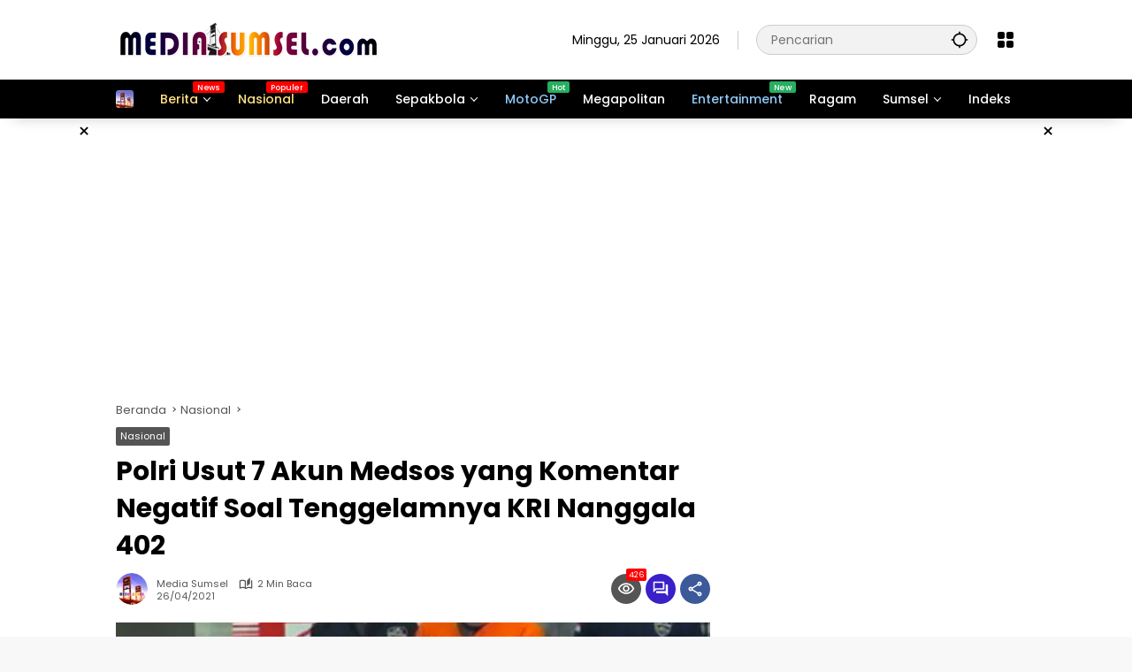

--- FILE ---
content_type: text/html; charset=UTF-8
request_url: https://www.mediasumsel.com/2021/04/polri-usut-7-akun-medsos-yang-komentar-negatif-soal-tenggelamnya-kri-nanggala-402/
body_size: 39324
content:
<!doctype html>
<html lang="id">
<head>
	<meta charset="UTF-8">
	<meta name="viewport" content="width=device-width, initial-scale=1">
	<link rel="profile" href="https://gmpg.org/xfn/11">

	<meta name='robots' content='index, follow, max-image-preview:large, max-snippet:-1, max-video-preview:-1' />

	<!-- This site is optimized with the Yoast SEO plugin v26.8 - https://yoast.com/product/yoast-seo-wordpress/ -->
	<title>Polri Usut 7 Akun Medsos yang Komentar Negatif Soal Tenggelamnya KRI Nanggala 402 | Mediasumsel.com</title>
	<meta name="description" content="JAKARTA, – Polri tengah mengusut tujuh akun yang diduga membuat komentar tak senonoh terkait gugurnya 53 awak KRI Nanggala-402. Polisi memastikan" />
	<link rel="canonical" href="https://www.mediasumsel.com/2021/04/polri-usut-7-akun-medsos-yang-komentar-negatif-soal-tenggelamnya-kri-nanggala-402/" />
	<meta property="og:locale" content="id_ID" />
	<meta property="og:type" content="article" />
	<meta property="og:title" content="Polri Usut 7 Akun Medsos yang Komentar Negatif Soal Tenggelamnya KRI Nanggala 402 | Mediasumsel.com" />
	<meta property="og:description" content="JAKARTA, – Polri tengah mengusut tujuh akun yang diduga membuat komentar tak senonoh terkait gugurnya 53 awak KRI Nanggala-402. Polisi memastikan" />
	<meta property="og:url" content="https://www.mediasumsel.com/2021/04/polri-usut-7-akun-medsos-yang-komentar-negatif-soal-tenggelamnya-kri-nanggala-402/" />
	<meta property="og:site_name" content="Mediasumsel.com" />
	<meta property="article:publisher" content="https://www.facebook.com/mediasumsel.com1" />
	<meta property="article:published_time" content="2021-04-26T15:21:40+00:00" />
	<meta property="article:modified_time" content="2024-01-24T08:06:14+00:00" />
	<meta property="og:image" content="https://www.mediasumsel.com/wp-content/uploads/2021/04/66.jpeg" />
	<meta property="og:image:width" content="1280" />
	<meta property="og:image:height" content="720" />
	<meta property="og:image:type" content="image/jpeg" />
	<meta name="author" content="Media Sumsel" />
	<meta name="twitter:card" content="summary_large_image" />
	<meta name="twitter:creator" content="@mediasumselcom" />
	<meta name="twitter:site" content="@mediasumselcom" />
	<meta name="twitter:label1" content="Ditulis oleh" />
	<meta name="twitter:data1" content="Media Sumsel" />
	<meta name="twitter:label2" content="Estimasi waktu membaca" />
	<meta name="twitter:data2" content="2 menit" />
	<script type="application/ld+json" class="yoast-schema-graph">{"@context":"https://schema.org","@graph":[{"@type":"Article","@id":"https://www.mediasumsel.com/2021/04/polri-usut-7-akun-medsos-yang-komentar-negatif-soal-tenggelamnya-kri-nanggala-402/#article","isPartOf":{"@id":"https://www.mediasumsel.com/2021/04/polri-usut-7-akun-medsos-yang-komentar-negatif-soal-tenggelamnya-kri-nanggala-402/"},"author":{"name":"Media Sumsel","@id":"https://www.mediasumsel.com/#/schema/person/ca18d9548d750e2cf29d8bd7f93f1cfc"},"headline":"Polri Usut 7 Akun Medsos yang Komentar Negatif Soal Tenggelamnya KRI Nanggala 402","datePublished":"2021-04-26T15:21:40+00:00","dateModified":"2024-01-24T08:06:14+00:00","mainEntityOfPage":{"@id":"https://www.mediasumsel.com/2021/04/polri-usut-7-akun-medsos-yang-komentar-negatif-soal-tenggelamnya-kri-nanggala-402/"},"wordCount":267,"commentCount":0,"publisher":{"@id":"https://www.mediasumsel.com/#organization"},"image":{"@id":"https://www.mediasumsel.com/2021/04/polri-usut-7-akun-medsos-yang-komentar-negatif-soal-tenggelamnya-kri-nanggala-402/#primaryimage"},"thumbnailUrl":"https://www.mediasumsel.com/wp-content/uploads/2021/04/66.jpeg","keywords":["KRI Nanggala 402","Polri"],"articleSection":["Nasional"],"inLanguage":"id","potentialAction":[{"@type":"CommentAction","name":"Comment","target":["https://www.mediasumsel.com/2021/04/polri-usut-7-akun-medsos-yang-komentar-negatif-soal-tenggelamnya-kri-nanggala-402/#respond"]}]},{"@type":"WebPage","@id":"https://www.mediasumsel.com/2021/04/polri-usut-7-akun-medsos-yang-komentar-negatif-soal-tenggelamnya-kri-nanggala-402/","url":"https://www.mediasumsel.com/2021/04/polri-usut-7-akun-medsos-yang-komentar-negatif-soal-tenggelamnya-kri-nanggala-402/","name":"Polri Usut 7 Akun Medsos yang Komentar Negatif Soal Tenggelamnya KRI Nanggala 402 | Mediasumsel.com","isPartOf":{"@id":"https://www.mediasumsel.com/#website"},"primaryImageOfPage":{"@id":"https://www.mediasumsel.com/2021/04/polri-usut-7-akun-medsos-yang-komentar-negatif-soal-tenggelamnya-kri-nanggala-402/#primaryimage"},"image":{"@id":"https://www.mediasumsel.com/2021/04/polri-usut-7-akun-medsos-yang-komentar-negatif-soal-tenggelamnya-kri-nanggala-402/#primaryimage"},"thumbnailUrl":"https://www.mediasumsel.com/wp-content/uploads/2021/04/66.jpeg","datePublished":"2021-04-26T15:21:40+00:00","dateModified":"2024-01-24T08:06:14+00:00","description":"JAKARTA, – Polri tengah mengusut tujuh akun yang diduga membuat komentar tak senonoh terkait gugurnya 53 awak KRI Nanggala-402. Polisi memastikan","breadcrumb":{"@id":"https://www.mediasumsel.com/2021/04/polri-usut-7-akun-medsos-yang-komentar-negatif-soal-tenggelamnya-kri-nanggala-402/#breadcrumb"},"inLanguage":"id","potentialAction":[{"@type":"ReadAction","target":["https://www.mediasumsel.com/2021/04/polri-usut-7-akun-medsos-yang-komentar-negatif-soal-tenggelamnya-kri-nanggala-402/"]}]},{"@type":"ImageObject","inLanguage":"id","@id":"https://www.mediasumsel.com/2021/04/polri-usut-7-akun-medsos-yang-komentar-negatif-soal-tenggelamnya-kri-nanggala-402/#primaryimage","url":"https://www.mediasumsel.com/wp-content/uploads/2021/04/66.jpeg","contentUrl":"https://www.mediasumsel.com/wp-content/uploads/2021/04/66.jpeg","width":1280,"height":720},{"@type":"BreadcrumbList","@id":"https://www.mediasumsel.com/2021/04/polri-usut-7-akun-medsos-yang-komentar-negatif-soal-tenggelamnya-kri-nanggala-402/#breadcrumb","itemListElement":[{"@type":"ListItem","position":1,"name":"Beranda","item":"https://www.mediasumsel.com/"},{"@type":"ListItem","position":2,"name":"Nasional","item":"https://www.mediasumsel.com/nasional/"},{"@type":"ListItem","position":3,"name":"Polri Usut 7 Akun Medsos yang Komentar Negatif Soal Tenggelamnya KRI Nanggala 402"}]},{"@type":"WebSite","@id":"https://www.mediasumsel.com/#website","url":"https://www.mediasumsel.com/","name":"Mediasumsel.com","description":"Informasi Aktual dan Terpercaya","publisher":{"@id":"https://www.mediasumsel.com/#organization"},"alternateName":"Media Sumsel","potentialAction":[{"@type":"SearchAction","target":{"@type":"EntryPoint","urlTemplate":"https://www.mediasumsel.com/?s={search_term_string}"},"query-input":{"@type":"PropertyValueSpecification","valueRequired":true,"valueName":"search_term_string"}}],"inLanguage":"id"},{"@type":"Organization","@id":"https://www.mediasumsel.com/#organization","name":"Mediasumsel.com","alternateName":"Media Sumsel","url":"https://www.mediasumsel.com/","logo":{"@type":"ImageObject","inLanguage":"id","@id":"https://www.mediasumsel.com/#/schema/logo/image/","url":"","contentUrl":"","caption":"Mediasumsel.com"},"image":{"@id":"https://www.mediasumsel.com/#/schema/logo/image/"},"sameAs":["https://www.facebook.com/mediasumsel.com1","https://x.com/mediasumselcom","https://id.pinterest.com/mediasumselcom/","https://www.instagram.com/mediasumselcom/","https://www.tiktok.com/@mediasumsel.com"]},{"@type":"Person","@id":"https://www.mediasumsel.com/#/schema/person/ca18d9548d750e2cf29d8bd7f93f1cfc","name":"Media Sumsel","image":{"@type":"ImageObject","inLanguage":"id","@id":"https://www.mediasumsel.com/#/schema/person/image/","url":"https://secure.gravatar.com/avatar/6ffadeba44b3b5d788cef46a46901075ce2c0e1bb63fe5dc08a915b342e9ccdd?s=96&d=mm&r=g","contentUrl":"https://secure.gravatar.com/avatar/6ffadeba44b3b5d788cef46a46901075ce2c0e1bb63fe5dc08a915b342e9ccdd?s=96&d=mm&r=g","caption":"Media Sumsel"},"sameAs":["https://www.mediasumsel.com"]}]}</script>
	<!-- / Yoast SEO plugin. -->


<link rel='dns-prefetch' href='//www.googletagmanager.com' />
<link rel='dns-prefetch' href='//news.google.com' />
<link rel='dns-prefetch' href='//stats.wp.com' />
<link rel='dns-prefetch' href='//jetpack.wordpress.com' />
<link rel='dns-prefetch' href='//s0.wp.com' />
<link rel='dns-prefetch' href='//public-api.wordpress.com' />
<link rel='dns-prefetch' href='//0.gravatar.com' />
<link rel='dns-prefetch' href='//1.gravatar.com' />
<link rel='dns-prefetch' href='//2.gravatar.com' />
<link rel='dns-prefetch' href='//pagead2.googlesyndication.com' />
<link rel='dns-prefetch' href='//fundingchoicesmessages.google.com' />
<link rel="alternate" type="application/rss+xml" title="Mediasumsel.com &raquo; Feed" href="https://www.mediasumsel.com/feed/" />
<link rel="alternate" type="application/rss+xml" title="Mediasumsel.com &raquo; Umpan Komentar" href="https://www.mediasumsel.com/comments/feed/" />
<link rel="alternate" type="application/rss+xml" title="Mediasumsel.com &raquo; Polri Usut 7 Akun Medsos yang Komentar Negatif Soal Tenggelamnya KRI Nanggala 402 Umpan Komentar" href="https://www.mediasumsel.com/2021/04/polri-usut-7-akun-medsos-yang-komentar-negatif-soal-tenggelamnya-kri-nanggala-402/feed/" />
<link rel="alternate" title="oEmbed (JSON)" type="application/json+oembed" href="https://www.mediasumsel.com/wp-json/oembed/1.0/embed?url=https%3A%2F%2Fwww.mediasumsel.com%2F2021%2F04%2Fpolri-usut-7-akun-medsos-yang-komentar-negatif-soal-tenggelamnya-kri-nanggala-402%2F" />
<link rel="alternate" title="oEmbed (XML)" type="text/xml+oembed" href="https://www.mediasumsel.com/wp-json/oembed/1.0/embed?url=https%3A%2F%2Fwww.mediasumsel.com%2F2021%2F04%2Fpolri-usut-7-akun-medsos-yang-komentar-negatif-soal-tenggelamnya-kri-nanggala-402%2F&#038;format=xml" />
<style id='wp-img-auto-sizes-contain-inline-css'>
img:is([sizes=auto i],[sizes^="auto," i]){contain-intrinsic-size:3000px 1500px}
/*# sourceURL=wp-img-auto-sizes-contain-inline-css */
</style>

<link rel='stylesheet' id='menu-icons-extra-css' href='https://www.mediasumsel.com/wp-content/plugins/menu-icons/css/extra.min.css?ver=0.13.20' media='all' />
<style id='wp-emoji-styles-inline-css'>

	img.wp-smiley, img.emoji {
		display: inline !important;
		border: none !important;
		box-shadow: none !important;
		height: 1em !important;
		width: 1em !important;
		margin: 0 0.07em !important;
		vertical-align: -0.1em !important;
		background: none !important;
		padding: 0 !important;
	}
/*# sourceURL=wp-emoji-styles-inline-css */
</style>
<link rel='stylesheet' id='ads-for-wp-front-css-css' href='https://www.mediasumsel.com/wp-content/plugins/ads-for-wp/public/assets/css/adsforwp-front.min.css?ver=1.9.34' media='all' />
<link rel='stylesheet' id='contact-form-7-css' href='https://www.mediasumsel.com/wp-content/plugins/contact-form-7/includes/css/styles.css?ver=6.1.4' media='all' />
<link rel='stylesheet' id='gn-frontend-gnfollow-style-css' href='https://www.mediasumsel.com/wp-content/plugins/gn-publisher/assets/css/gn-frontend-gnfollow.min.css?ver=1.5.26' media='all' />
<link rel='stylesheet' id='ssb-front-css-css' href='https://www.mediasumsel.com/wp-content/plugins/simple-social-buttons/assets/css/front.css?ver=6.2.0' media='all' />
<link rel='stylesheet' id='wpmedia-fonts-css' href='https://www.mediasumsel.com/wp-content/fonts/c74f2748085ebd8d939239ba3e342d86.css?ver=1.1.8' media='all' />
<link rel='stylesheet' id='wpmedia-style-css' href='https://www.mediasumsel.com/wp-content/themes/wpmedia/style.css?ver=1.1.8' media='all' />
<style id='wpmedia-style-inline-css'>
h1,h2,h3,h4,h5,h6,.reltitle,.site-title,.gmr-mainmenu ul > li > a,.gmr-secondmenu-dropdown ul > li > a,.gmr-sidemenu ul li a,.gmr-sidemenu .side-textsocial,.heading-text,.gmr-mobilemenu ul li a,#navigationamp ul li a{font-family:Poppins;font-weight:500;}h1 strong,h2 strong,h3 strong,h4 strong,h5 strong,h6 strong{font-weight:700;}.entry-content-single{font-size:16px;}body{font-family:Poppins;--font-reguler:400;--font-bold:700;--mainmenu-bgcolor:#000000;--mainmenu-secondbgcolor:#000000;--background-color:#f8f8f8;--main-color:#000000;--widget-title:#000000;--link-color-body:#000000;--hoverlink-color-body:#d9091b;--border-color:#cccccc;--button-bgcolor:#555555;--button-color:#ffffff;--header-bgcolor:#ffffff;--topnav-color:#000000;--topnav-link-color:#000000;--topnav-linkhover-color:#d9091b;--mainmenu-color:#ffffff;--mainmenu-hovercolor:#f1c40f;--content-bgcolor:#ffffff;--content-greycolor:#555555;--greybody-bgcolor:#eeeeee;--footer-bgcolor:#ffffff;--footer-color:#666666;--footer-linkcolor:#212121;--footer-hover-linkcolor:#d9091b;}body,body.dark-theme{--scheme-color:#555555;--secondscheme-color:#3920c9;--mainmenu-direction:1deg;}/* Generate Using Cache */
/*# sourceURL=wpmedia-style-inline-css */
</style>
<link rel='stylesheet' id='jetpack-subscriptions-css' href='https://www.mediasumsel.com/wp-content/plugins/jetpack/_inc/build/subscriptions/subscriptions.min.css?ver=15.4' media='all' />
<link rel='stylesheet' id='wps-visitor-style-css' href='https://www.mediasumsel.com/wp-content/plugins/wps-visitor-counter/styles/css/default.css?ver=1.4.9' media='all' />
<script src="https://www.mediasumsel.com/wp-includes/js/jquery/jquery.min.js?ver=3.7.1" id="jquery-core-js"></script>
<script src="https://www.mediasumsel.com/wp-includes/js/jquery/jquery-migrate.min.js?ver=3.4.1" id="jquery-migrate-js"></script>

<!-- Potongan tag Google (gtag.js) ditambahkan oleh Site Kit -->
<!-- Snippet Google Analytics telah ditambahkan oleh Site Kit -->
<script src="https://www.googletagmanager.com/gtag/js?id=G-4W8G8ECP5H" id="google_gtagjs-js" async></script>
<script id="google_gtagjs-js-after">
window.dataLayer = window.dataLayer || [];function gtag(){dataLayer.push(arguments);}
gtag("set","linker",{"domains":["www.mediasumsel.com"]});
gtag("js", new Date());
gtag("set", "developer_id.dZTNiMT", true);
gtag("config", "G-4W8G8ECP5H");
//# sourceURL=google_gtagjs-js-after
</script>
<script id="wps-visitor-counter-js-extra">
var wpspagevisit = {"ajaxurl":"https://www.mediasumsel.com/wp-admin/admin-ajax.php","ajax_nonce":"06e44c921b"};
//# sourceURL=wps-visitor-counter-js-extra
</script>
<script src="https://www.mediasumsel.com/wp-content/plugins/wps-visitor-counter/styles/js/custom.js?ver=1.4.9" id="wps-visitor-counter-js"></script>
<link rel="https://api.w.org/" href="https://www.mediasumsel.com/wp-json/" /><link rel="alternate" title="JSON" type="application/json" href="https://www.mediasumsel.com/wp-json/wp/v2/posts/13241" /><link rel="EditURI" type="application/rsd+xml" title="RSD" href="https://www.mediasumsel.com/xmlrpc.php?rsd" />
<meta name="generator" content="WordPress 6.9" />
<link rel='shortlink' href='https://www.mediasumsel.com/?p=13241' />
		<script type="text/javascript">              
				jQuery(document).ready( function($) {    
					if ($('#adsforwp-hidden-block').length == 0 ) {
						$.getScript("https://www.mediasumsel.com/front.js");
					}
				});
		</script>
				<meta name="generator" content="Site Kit by Google 1.170.0" /> <style media="screen">

		.simplesocialbuttons.simplesocialbuttons_inline .ssb-fb-like, .simplesocialbuttons.simplesocialbuttons_inline amp-facebook-like {
	  margin: 10pxpx;
	}
		 /*inline margin*/
	
	
	
	
	
		.simplesocialbuttons.simplesocialbuttons_inline.simplesocial-round-icon button{
	  margin: 10pxpx;
	}

	
			 /*margin-digbar*/

	
	
	
	
	
	
	
</style>

<!-- Open Graph Meta Tags generated by Simple Social Buttons 6.2.0 -->
<meta property="og:title" content="Polri Usut 7 Akun Medsos yang Komentar Negatif Soal Tenggelamnya KRI Nanggala 402 - Mediasumsel.com" />
<meta property="og:type" content="article" />
<meta property="og:description" content="JAKARTA, &ndash; Polri tengah mengusut tujuh akun yang diduga membuat komentar tak senonoh terkait gugurnya 53 awak KRI Nanggala-402. Polisi memastikan dilakukan proses hukum. Berdasarkan informasi yang dikumpulkan, total ada tujuh laporan yang diterima polisi terkait berita negatif soal tenggelamnya kapal selam KRI Nanggala-402. Kemudian setelah dilakukan pendalaman, dua dari lima akun itu diketahui merupakan akun anonim. &ldquo;Dua akun tersebut&hellip;" />
<meta property="og:url" content="https://www.mediasumsel.com/2021/04/polri-usut-7-akun-medsos-yang-komentar-negatif-soal-tenggelamnya-kri-nanggala-402/" />
<meta property="og:site_name" content="Mediasumsel.com" />
<meta property="og:image" content="https://www.mediasumsel.com/wp-content/uploads/2021/04/66.jpeg" />
<meta name="twitter:card" content="summary_large_image" />
<meta name="twitter:description" content="JAKARTA, &ndash; Polri tengah mengusut tujuh akun yang diduga membuat komentar tak senonoh terkait gugurnya 53 awak KRI Nanggala-402. Polisi memastikan dilakukan proses hukum. Berdasarkan informasi yang dikumpulkan, total ada tujuh laporan yang diterima polisi terkait berita negatif soal tenggelamnya kapal selam KRI Nanggala-402. Kemudian setelah dilakukan pendalaman, dua dari lima akun itu diketahui merupakan akun anonim. &ldquo;Dua akun tersebut&hellip;" />
<meta name="twitter:title" content="Polri Usut 7 Akun Medsos yang Komentar Negatif Soal Tenggelamnya KRI Nanggala 402 - Mediasumsel.com" />
<meta property="twitter:image" content="https://www.mediasumsel.com/wp-content/uploads/2021/04/66.jpeg" />
	<style>img#wpstats{display:none}</style>
		<link rel="pingback" href="https://www.mediasumsel.com/xmlrpc.php"><script async src="https://pagead2.googlesyndication.com/pagead/js/adsbygoogle.js?client=ca-pub-6530466710253746"
     crossorigin="anonymous"></script>
</p>
<!-- Google Tag Manager -->
<script>(function(w,d,s,l,i){w[l]=w[l]||[];w[l].push({'gtm.start':
new Date().getTime(),event:'gtm.js'});var f=d.getElementsByTagName(s)[0],
j=d.createElement(s),dl=l!='dataLayer'?'&l='+l:'';j.async=true;j.src=
'https://www.googletagmanager.com/gtm.js?id='+i+dl;f.parentNode.insertBefore(j,f);
})(window,document,'script','dataLayer','GTM-MR3K25G');</script>
<!-- End Google Tag Manager -->
</p>
<!-- Clarity tracking code for https://www.mediasumsel.com/ --><script>    (function(c,l,a,r,i,t,y){        c[a]=c[a]||function(){(c[a].q=c[a].q||[]).push(arguments)};        t=l.createElement(r);t.async=1;t.src="https://www.clarity.ms/tag/"+i+"?ref=bwt";        y=l.getElementsByTagName(r)[0];y.parentNode.insertBefore(t,y);    })(window, document, "clarity", "script", "jmn49fqggn");</script>
</p>
<script>
    window.googletag = window.googletag || {cmd: []};
    googletag.cmd.push(function() {
        const swgPpsTaxonomies = JSON.parse(localStorage.getItem('subscribe.google.com:ppstaxonomies'));
        googletag.setConfig({
            pps: {
                taxonomies: swgPpsTaxonomies
            }
        });
    });
  </script>
<!-- Meta tag Google AdSense ditambahkan oleh Site Kit -->
<meta name="google-adsense-platform-account" content="ca-host-pub-2644536267352236">
<meta name="google-adsense-platform-domain" content="sitekit.withgoogle.com">
<!-- Akhir tag meta Google AdSense yang ditambahkan oleh Site Kit -->
      <meta name="onesignal" content="wordpress-plugin"/>
            <script>

      window.OneSignalDeferred = window.OneSignalDeferred || [];

      OneSignalDeferred.push(function(OneSignal) {
        var oneSignal_options = {};
        window._oneSignalInitOptions = oneSignal_options;

        oneSignal_options['serviceWorkerParam'] = { scope: '/wp-content/plugins/onesignal-free-web-push-notifications/sdk_files/push/onesignal/' };
oneSignal_options['serviceWorkerPath'] = 'OneSignalSDKWorker.js';

        OneSignal.Notifications.setDefaultUrl("https://www.mediasumsel.com");

        oneSignal_options['wordpress'] = true;
oneSignal_options['appId'] = '0bd34a76-081d-4ec1-a16d-7bdb7d68ce5b';
oneSignal_options['allowLocalhostAsSecureOrigin'] = true;
oneSignal_options['welcomeNotification'] = { };
oneSignal_options['welcomeNotification']['title'] = "";
oneSignal_options['welcomeNotification']['message'] = "";
oneSignal_options['path'] = "https://www.mediasumsel.com/wp-content/plugins/onesignal-free-web-push-notifications/sdk_files/";
oneSignal_options['safari_web_id'] = "web.onesignal.auto.590358f8-27c0-47d5-a3eb-31f3bec88b46";
oneSignal_options['promptOptions'] = { };
oneSignal_options['promptOptions']['actionMessage'] = "Dapatkan berita terbaru, aktifkan notifikasi Media Sumsel";
oneSignal_options['promptOptions']['acceptButtonText'] = "Izinkan";
oneSignal_options['promptOptions']['cancelButtonText'] = "Lain Kali";
oneSignal_options['notifyButton'] = { };
oneSignal_options['notifyButton']['enable'] = true;
oneSignal_options['notifyButton']['position'] = 'bottom-right';
oneSignal_options['notifyButton']['theme'] = 'default';
oneSignal_options['notifyButton']['size'] = 'medium';
oneSignal_options['notifyButton']['displayPredicate'] = function() {
              return !OneSignal.User.PushSubscription.optedIn;
            };
oneSignal_options['notifyButton']['showCredit'] = false;
oneSignal_options['notifyButton']['text'] = {};
oneSignal_options['notifyButton']['text']['tip.state.unsubscribed'] = 'Berlangganan notifikasi';
oneSignal_options['notifyButton']['text']['tip.state.subscribed'] = 'Anda berlangganan notifikasi';
oneSignal_options['notifyButton']['text']['tip.state.blocked'] = 'Anda telah memblokir notifikasi';
oneSignal_options['notifyButton']['text']['message.action.subscribed'] = 'Thanks sudah berlangganan!';
oneSignal_options['notifyButton']['text']['message.action.resubscribed'] = 'Anda berlangganan notifikasi';
oneSignal_options['notifyButton']['text']['message.action.unsubscribed'] = 'Anda tidak akan menerima notifikasi lagi';
oneSignal_options['notifyButton']['text']['dialog.main.title'] = 'Mediasumsel.com';
oneSignal_options['notifyButton']['text']['dialog.main.button.subscribe'] = 'Subscribe';
oneSignal_options['notifyButton']['text']['dialog.main.button.unsubscribe'] = 'Unsubscribe';
              OneSignal.init(window._oneSignalInitOptions);
              OneSignal.Slidedown.promptPush()      });

      function documentInitOneSignal() {
        var oneSignal_elements = document.getElementsByClassName("OneSignal-prompt");

        var oneSignalLinkClickHandler = function(event) { OneSignal.Notifications.requestPermission(); event.preventDefault(); };        for(var i = 0; i < oneSignal_elements.length; i++)
          oneSignal_elements[i].addEventListener('click', oneSignalLinkClickHandler, false);
      }

      if (document.readyState === 'complete') {
           documentInitOneSignal();
      }
      else {
           window.addEventListener("load", function(event){
               documentInitOneSignal();
          });
      }
    </script>

<!-- Snippet Google Tag Manager telah ditambahkan oleh Site Kit -->
<script>
			( function( w, d, s, l, i ) {
				w[l] = w[l] || [];
				w[l].push( {'gtm.start': new Date().getTime(), event: 'gtm.js'} );
				var f = d.getElementsByTagName( s )[0],
					j = d.createElement( s ), dl = l != 'dataLayer' ? '&l=' + l : '';
				j.async = true;
				j.src = 'https://www.googletagmanager.com/gtm.js?id=' + i + dl;
				f.parentNode.insertBefore( j, f );
			} )( window, document, 'script', 'dataLayer', 'GTM-MR3K25G' );
			
</script>

<!-- Snippet Google Tag Manager penutup telah ditambahkan oleh Site Kit -->

<!-- Snippet Google AdSense telah ditambahkan oleh Site Kit -->
<script async src="https://pagead2.googlesyndication.com/pagead/js/adsbygoogle.js?client=ca-pub-6530466710253746&amp;host=ca-host-pub-2644536267352236" crossorigin="anonymous"></script>

<!-- Snippet Google AdSense penutup telah ditambahkan oleh Site Kit -->

<!-- Snippet Google AdSense Ad Blocking Recovery ditambahkan oleh Site Kit -->
<script async src="https://fundingchoicesmessages.google.com/i/pub-6530466710253746?ers=1" nonce="VgrOGT7CK_Zk96_5sO9E_w"></script><script nonce="VgrOGT7CK_Zk96_5sO9E_w">(function() {function signalGooglefcPresent() {if (!window.frames['googlefcPresent']) {if (document.body) {const iframe = document.createElement('iframe'); iframe.style = 'width: 0; height: 0; border: none; z-index: -1000; left: -1000px; top: -1000px;'; iframe.style.display = 'none'; iframe.name = 'googlefcPresent'; document.body.appendChild(iframe);} else {setTimeout(signalGooglefcPresent, 0);}}}signalGooglefcPresent();})();</script>
<!-- Snippet End Google AdSense Ad Blocking Recovery ditambahkan oleh Site Kit -->

<!-- Snippet Google AdSense Ad Blocking Recovery Error Protection ditambahkan oleh Site Kit -->
<script>(function(){'use strict';function aa(a){var b=0;return function(){return b<a.length?{done:!1,value:a[b++]}:{done:!0}}}var ba="function"==typeof Object.defineProperties?Object.defineProperty:function(a,b,c){if(a==Array.prototype||a==Object.prototype)return a;a[b]=c.value;return a};
function ca(a){a=["object"==typeof globalThis&&globalThis,a,"object"==typeof window&&window,"object"==typeof self&&self,"object"==typeof global&&global];for(var b=0;b<a.length;++b){var c=a[b];if(c&&c.Math==Math)return c}throw Error("Cannot find global object");}var da=ca(this);function k(a,b){if(b)a:{var c=da;a=a.split(".");for(var d=0;d<a.length-1;d++){var e=a[d];if(!(e in c))break a;c=c[e]}a=a[a.length-1];d=c[a];b=b(d);b!=d&&null!=b&&ba(c,a,{configurable:!0,writable:!0,value:b})}}
function ea(a){return a.raw=a}function m(a){var b="undefined"!=typeof Symbol&&Symbol.iterator&&a[Symbol.iterator];if(b)return b.call(a);if("number"==typeof a.length)return{next:aa(a)};throw Error(String(a)+" is not an iterable or ArrayLike");}function fa(a){for(var b,c=[];!(b=a.next()).done;)c.push(b.value);return c}var ha="function"==typeof Object.create?Object.create:function(a){function b(){}b.prototype=a;return new b},n;
if("function"==typeof Object.setPrototypeOf)n=Object.setPrototypeOf;else{var q;a:{var ia={a:!0},ja={};try{ja.__proto__=ia;q=ja.a;break a}catch(a){}q=!1}n=q?function(a,b){a.__proto__=b;if(a.__proto__!==b)throw new TypeError(a+" is not extensible");return a}:null}var ka=n;
function r(a,b){a.prototype=ha(b.prototype);a.prototype.constructor=a;if(ka)ka(a,b);else for(var c in b)if("prototype"!=c)if(Object.defineProperties){var d=Object.getOwnPropertyDescriptor(b,c);d&&Object.defineProperty(a,c,d)}else a[c]=b[c];a.A=b.prototype}function la(){for(var a=Number(this),b=[],c=a;c<arguments.length;c++)b[c-a]=arguments[c];return b}k("Number.MAX_SAFE_INTEGER",function(){return 9007199254740991});
k("Number.isFinite",function(a){return a?a:function(b){return"number"!==typeof b?!1:!isNaN(b)&&Infinity!==b&&-Infinity!==b}});k("Number.isInteger",function(a){return a?a:function(b){return Number.isFinite(b)?b===Math.floor(b):!1}});k("Number.isSafeInteger",function(a){return a?a:function(b){return Number.isInteger(b)&&Math.abs(b)<=Number.MAX_SAFE_INTEGER}});
k("Math.trunc",function(a){return a?a:function(b){b=Number(b);if(isNaN(b)||Infinity===b||-Infinity===b||0===b)return b;var c=Math.floor(Math.abs(b));return 0>b?-c:c}});k("Object.is",function(a){return a?a:function(b,c){return b===c?0!==b||1/b===1/c:b!==b&&c!==c}});k("Array.prototype.includes",function(a){return a?a:function(b,c){var d=this;d instanceof String&&(d=String(d));var e=d.length;c=c||0;for(0>c&&(c=Math.max(c+e,0));c<e;c++){var f=d[c];if(f===b||Object.is(f,b))return!0}return!1}});
k("String.prototype.includes",function(a){return a?a:function(b,c){if(null==this)throw new TypeError("The 'this' value for String.prototype.includes must not be null or undefined");if(b instanceof RegExp)throw new TypeError("First argument to String.prototype.includes must not be a regular expression");return-1!==this.indexOf(b,c||0)}});/*

 Copyright The Closure Library Authors.
 SPDX-License-Identifier: Apache-2.0
*/
var t=this||self;function v(a){return a};var w,x;a:{for(var ma=["CLOSURE_FLAGS"],y=t,z=0;z<ma.length;z++)if(y=y[ma[z]],null==y){x=null;break a}x=y}var na=x&&x[610401301];w=null!=na?na:!1;var A,oa=t.navigator;A=oa?oa.userAgentData||null:null;function B(a){return w?A?A.brands.some(function(b){return(b=b.brand)&&-1!=b.indexOf(a)}):!1:!1}function C(a){var b;a:{if(b=t.navigator)if(b=b.userAgent)break a;b=""}return-1!=b.indexOf(a)};function D(){return w?!!A&&0<A.brands.length:!1}function E(){return D()?B("Chromium"):(C("Chrome")||C("CriOS"))&&!(D()?0:C("Edge"))||C("Silk")};var pa=D()?!1:C("Trident")||C("MSIE");!C("Android")||E();E();C("Safari")&&(E()||(D()?0:C("Coast"))||(D()?0:C("Opera"))||(D()?0:C("Edge"))||(D()?B("Microsoft Edge"):C("Edg/"))||D()&&B("Opera"));var qa={},F=null;var ra="undefined"!==typeof Uint8Array,sa=!pa&&"function"===typeof btoa;function G(){return"function"===typeof BigInt};var H=0,I=0;function ta(a){var b=0>a;a=Math.abs(a);var c=a>>>0;a=Math.floor((a-c)/4294967296);b&&(c=m(ua(c,a)),b=c.next().value,a=c.next().value,c=b);H=c>>>0;I=a>>>0}function va(a,b){b>>>=0;a>>>=0;if(2097151>=b)var c=""+(4294967296*b+a);else G()?c=""+(BigInt(b)<<BigInt(32)|BigInt(a)):(c=(a>>>24|b<<8)&16777215,b=b>>16&65535,a=(a&16777215)+6777216*c+6710656*b,c+=8147497*b,b*=2,1E7<=a&&(c+=Math.floor(a/1E7),a%=1E7),1E7<=c&&(b+=Math.floor(c/1E7),c%=1E7),c=b+wa(c)+wa(a));return c}
function wa(a){a=String(a);return"0000000".slice(a.length)+a}function ua(a,b){b=~b;a?a=~a+1:b+=1;return[a,b]};var J;J="function"===typeof Symbol&&"symbol"===typeof Symbol()?Symbol():void 0;var xa=J?function(a,b){a[J]|=b}:function(a,b){void 0!==a.g?a.g|=b:Object.defineProperties(a,{g:{value:b,configurable:!0,writable:!0,enumerable:!1}})},K=J?function(a){return a[J]|0}:function(a){return a.g|0},L=J?function(a){return a[J]}:function(a){return a.g},M=J?function(a,b){a[J]=b;return a}:function(a,b){void 0!==a.g?a.g=b:Object.defineProperties(a,{g:{value:b,configurable:!0,writable:!0,enumerable:!1}});return a};function ya(a,b){M(b,(a|0)&-14591)}function za(a,b){M(b,(a|34)&-14557)}
function Aa(a){a=a>>14&1023;return 0===a?536870912:a};var N={},Ba={};function Ca(a){return!(!a||"object"!==typeof a||a.g!==Ba)}function Da(a){return null!==a&&"object"===typeof a&&!Array.isArray(a)&&a.constructor===Object}function P(a,b,c){if(!Array.isArray(a)||a.length)return!1;var d=K(a);if(d&1)return!0;if(!(b&&(Array.isArray(b)?b.includes(c):b.has(c))))return!1;M(a,d|1);return!0}Object.freeze(new function(){});Object.freeze(new function(){});var Ea=/^-?([1-9][0-9]*|0)(\.[0-9]+)?$/;var Q;function Fa(a,b){Q=b;a=new a(b);Q=void 0;return a}
function R(a,b,c){null==a&&(a=Q);Q=void 0;if(null==a){var d=96;c?(a=[c],d|=512):a=[];b&&(d=d&-16760833|(b&1023)<<14)}else{if(!Array.isArray(a))throw Error();d=K(a);if(d&64)return a;d|=64;if(c&&(d|=512,c!==a[0]))throw Error();a:{c=a;var e=c.length;if(e){var f=e-1;if(Da(c[f])){d|=256;b=f-(+!!(d&512)-1);if(1024<=b)throw Error();d=d&-16760833|(b&1023)<<14;break a}}if(b){b=Math.max(b,e-(+!!(d&512)-1));if(1024<b)throw Error();d=d&-16760833|(b&1023)<<14}}}M(a,d);return a};function Ga(a){switch(typeof a){case "number":return isFinite(a)?a:String(a);case "boolean":return a?1:0;case "object":if(a)if(Array.isArray(a)){if(P(a,void 0,0))return}else if(ra&&null!=a&&a instanceof Uint8Array){if(sa){for(var b="",c=0,d=a.length-10240;c<d;)b+=String.fromCharCode.apply(null,a.subarray(c,c+=10240));b+=String.fromCharCode.apply(null,c?a.subarray(c):a);a=btoa(b)}else{void 0===b&&(b=0);if(!F){F={};c="ABCDEFGHIJKLMNOPQRSTUVWXYZabcdefghijklmnopqrstuvwxyz0123456789".split("");d=["+/=",
"+/","-_=","-_.","-_"];for(var e=0;5>e;e++){var f=c.concat(d[e].split(""));qa[e]=f;for(var g=0;g<f.length;g++){var h=f[g];void 0===F[h]&&(F[h]=g)}}}b=qa[b];c=Array(Math.floor(a.length/3));d=b[64]||"";for(e=f=0;f<a.length-2;f+=3){var l=a[f],p=a[f+1];h=a[f+2];g=b[l>>2];l=b[(l&3)<<4|p>>4];p=b[(p&15)<<2|h>>6];h=b[h&63];c[e++]=g+l+p+h}g=0;h=d;switch(a.length-f){case 2:g=a[f+1],h=b[(g&15)<<2]||d;case 1:a=a[f],c[e]=b[a>>2]+b[(a&3)<<4|g>>4]+h+d}a=c.join("")}return a}}return a};function Ha(a,b,c){a=Array.prototype.slice.call(a);var d=a.length,e=b&256?a[d-1]:void 0;d+=e?-1:0;for(b=b&512?1:0;b<d;b++)a[b]=c(a[b]);if(e){b=a[b]={};for(var f in e)Object.prototype.hasOwnProperty.call(e,f)&&(b[f]=c(e[f]))}return a}function Ia(a,b,c,d,e){if(null!=a){if(Array.isArray(a))a=P(a,void 0,0)?void 0:e&&K(a)&2?a:Ja(a,b,c,void 0!==d,e);else if(Da(a)){var f={},g;for(g in a)Object.prototype.hasOwnProperty.call(a,g)&&(f[g]=Ia(a[g],b,c,d,e));a=f}else a=b(a,d);return a}}
function Ja(a,b,c,d,e){var f=d||c?K(a):0;d=d?!!(f&32):void 0;a=Array.prototype.slice.call(a);for(var g=0;g<a.length;g++)a[g]=Ia(a[g],b,c,d,e);c&&c(f,a);return a}function Ka(a){return a.s===N?a.toJSON():Ga(a)};function La(a,b,c){c=void 0===c?za:c;if(null!=a){if(ra&&a instanceof Uint8Array)return b?a:new Uint8Array(a);if(Array.isArray(a)){var d=K(a);if(d&2)return a;b&&(b=0===d||!!(d&32)&&!(d&64||!(d&16)));return b?M(a,(d|34)&-12293):Ja(a,La,d&4?za:c,!0,!0)}a.s===N&&(c=a.h,d=L(c),a=d&2?a:Fa(a.constructor,Ma(c,d,!0)));return a}}function Ma(a,b,c){var d=c||b&2?za:ya,e=!!(b&32);a=Ha(a,b,function(f){return La(f,e,d)});xa(a,32|(c?2:0));return a};function Na(a,b){a=a.h;return Oa(a,L(a),b)}function Oa(a,b,c,d){if(-1===c)return null;if(c>=Aa(b)){if(b&256)return a[a.length-1][c]}else{var e=a.length;if(d&&b&256&&(d=a[e-1][c],null!=d))return d;b=c+(+!!(b&512)-1);if(b<e)return a[b]}}function Pa(a,b,c,d,e){var f=Aa(b);if(c>=f||e){var g=b;if(b&256)e=a[a.length-1];else{if(null==d)return;e=a[f+(+!!(b&512)-1)]={};g|=256}e[c]=d;c<f&&(a[c+(+!!(b&512)-1)]=void 0);g!==b&&M(a,g)}else a[c+(+!!(b&512)-1)]=d,b&256&&(a=a[a.length-1],c in a&&delete a[c])}
function Qa(a,b){var c=Ra;var d=void 0===d?!1:d;var e=a.h;var f=L(e),g=Oa(e,f,b,d);if(null!=g&&"object"===typeof g&&g.s===N)c=g;else if(Array.isArray(g)){var h=K(g),l=h;0===l&&(l|=f&32);l|=f&2;l!==h&&M(g,l);c=new c(g)}else c=void 0;c!==g&&null!=c&&Pa(e,f,b,c,d);e=c;if(null==e)return e;a=a.h;f=L(a);f&2||(g=e,c=g.h,h=L(c),g=h&2?Fa(g.constructor,Ma(c,h,!1)):g,g!==e&&(e=g,Pa(a,f,b,e,d)));return e}function Sa(a,b){a=Na(a,b);return null==a||"string"===typeof a?a:void 0}
function Ta(a,b){var c=void 0===c?0:c;a=Na(a,b);if(null!=a)if(b=typeof a,"number"===b?Number.isFinite(a):"string"!==b?0:Ea.test(a))if("number"===typeof a){if(a=Math.trunc(a),!Number.isSafeInteger(a)){ta(a);b=H;var d=I;if(a=d&2147483648)b=~b+1>>>0,d=~d>>>0,0==b&&(d=d+1>>>0);b=4294967296*d+(b>>>0);a=a?-b:b}}else if(b=Math.trunc(Number(a)),Number.isSafeInteger(b))a=String(b);else{if(b=a.indexOf("."),-1!==b&&(a=a.substring(0,b)),!("-"===a[0]?20>a.length||20===a.length&&-922337<Number(a.substring(0,7)):
19>a.length||19===a.length&&922337>Number(a.substring(0,6)))){if(16>a.length)ta(Number(a));else if(G())a=BigInt(a),H=Number(a&BigInt(4294967295))>>>0,I=Number(a>>BigInt(32)&BigInt(4294967295));else{b=+("-"===a[0]);I=H=0;d=a.length;for(var e=b,f=(d-b)%6+b;f<=d;e=f,f+=6)e=Number(a.slice(e,f)),I*=1E6,H=1E6*H+e,4294967296<=H&&(I+=Math.trunc(H/4294967296),I>>>=0,H>>>=0);b&&(b=m(ua(H,I)),a=b.next().value,b=b.next().value,H=a,I=b)}a=H;b=I;b&2147483648?G()?a=""+(BigInt(b|0)<<BigInt(32)|BigInt(a>>>0)):(b=
m(ua(a,b)),a=b.next().value,b=b.next().value,a="-"+va(a,b)):a=va(a,b)}}else a=void 0;return null!=a?a:c}function S(a,b){a=Sa(a,b);return null!=a?a:""};function T(a,b,c){this.h=R(a,b,c)}T.prototype.toJSON=function(){return Ua(this,Ja(this.h,Ka,void 0,void 0,!1),!0)};T.prototype.s=N;T.prototype.toString=function(){return Ua(this,this.h,!1).toString()};
function Ua(a,b,c){var d=a.constructor.v,e=L(c?a.h:b);a=b.length;if(!a)return b;var f;if(Da(c=b[a-1])){a:{var g=c;var h={},l=!1,p;for(p in g)if(Object.prototype.hasOwnProperty.call(g,p)){var u=g[p];if(Array.isArray(u)){var jb=u;if(P(u,d,+p)||Ca(u)&&0===u.size)u=null;u!=jb&&(l=!0)}null!=u?h[p]=u:l=!0}if(l){for(var O in h){g=h;break a}g=null}}g!=c&&(f=!0);a--}for(p=+!!(e&512)-1;0<a;a--){O=a-1;c=b[O];O-=p;if(!(null==c||P(c,d,O)||Ca(c)&&0===c.size))break;var kb=!0}if(!f&&!kb)return b;b=Array.prototype.slice.call(b,
0,a);g&&b.push(g);return b};function Va(a){return function(b){if(null==b||""==b)b=new a;else{b=JSON.parse(b);if(!Array.isArray(b))throw Error(void 0);xa(b,32);b=Fa(a,b)}return b}};function Wa(a){this.h=R(a)}r(Wa,T);var Xa=Va(Wa);var U;function V(a){this.g=a}V.prototype.toString=function(){return this.g+""};var Ya={};function Za(a){if(void 0===U){var b=null;var c=t.trustedTypes;if(c&&c.createPolicy){try{b=c.createPolicy("goog#html",{createHTML:v,createScript:v,createScriptURL:v})}catch(d){t.console&&t.console.error(d.message)}U=b}else U=b}a=(b=U)?b.createScriptURL(a):a;return new V(a,Ya)};function $a(){return Math.floor(2147483648*Math.random()).toString(36)+Math.abs(Math.floor(2147483648*Math.random())^Date.now()).toString(36)};function ab(a,b){b=String(b);"application/xhtml+xml"===a.contentType&&(b=b.toLowerCase());return a.createElement(b)}function bb(a){this.g=a||t.document||document};/*

 SPDX-License-Identifier: Apache-2.0
*/
function cb(a,b){a.src=b instanceof V&&b.constructor===V?b.g:"type_error:TrustedResourceUrl";var c,d;(c=(b=null==(d=(c=(a.ownerDocument&&a.ownerDocument.defaultView||window).document).querySelector)?void 0:d.call(c,"script[nonce]"))?b.nonce||b.getAttribute("nonce")||"":"")&&a.setAttribute("nonce",c)};function db(a){a=void 0===a?document:a;return a.createElement("script")};function eb(a,b,c,d,e,f){try{var g=a.g,h=db(g);h.async=!0;cb(h,b);g.head.appendChild(h);h.addEventListener("load",function(){e();d&&g.head.removeChild(h)});h.addEventListener("error",function(){0<c?eb(a,b,c-1,d,e,f):(d&&g.head.removeChild(h),f())})}catch(l){f()}};var fb=t.atob("aHR0cHM6Ly93d3cuZ3N0YXRpYy5jb20vaW1hZ2VzL2ljb25zL21hdGVyaWFsL3N5c3RlbS8xeC93YXJuaW5nX2FtYmVyXzI0ZHAucG5n"),gb=t.atob("WW91IGFyZSBzZWVpbmcgdGhpcyBtZXNzYWdlIGJlY2F1c2UgYWQgb3Igc2NyaXB0IGJsb2NraW5nIHNvZnR3YXJlIGlzIGludGVyZmVyaW5nIHdpdGggdGhpcyBwYWdlLg=="),hb=t.atob("RGlzYWJsZSBhbnkgYWQgb3Igc2NyaXB0IGJsb2NraW5nIHNvZnR3YXJlLCB0aGVuIHJlbG9hZCB0aGlzIHBhZ2Uu");function ib(a,b,c){this.i=a;this.u=b;this.o=c;this.g=null;this.j=[];this.m=!1;this.l=new bb(this.i)}
function lb(a){if(a.i.body&&!a.m){var b=function(){mb(a);t.setTimeout(function(){nb(a,3)},50)};eb(a.l,a.u,2,!0,function(){t[a.o]||b()},b);a.m=!0}}
function mb(a){for(var b=W(1,5),c=0;c<b;c++){var d=X(a);a.i.body.appendChild(d);a.j.push(d)}b=X(a);b.style.bottom="0";b.style.left="0";b.style.position="fixed";b.style.width=W(100,110).toString()+"%";b.style.zIndex=W(2147483544,2147483644).toString();b.style.backgroundColor=ob(249,259,242,252,219,229);b.style.boxShadow="0 0 12px #888";b.style.color=ob(0,10,0,10,0,10);b.style.display="flex";b.style.justifyContent="center";b.style.fontFamily="Roboto, Arial";c=X(a);c.style.width=W(80,85).toString()+
"%";c.style.maxWidth=W(750,775).toString()+"px";c.style.margin="24px";c.style.display="flex";c.style.alignItems="flex-start";c.style.justifyContent="center";d=ab(a.l.g,"IMG");d.className=$a();d.src=fb;d.alt="Warning icon";d.style.height="24px";d.style.width="24px";d.style.paddingRight="16px";var e=X(a),f=X(a);f.style.fontWeight="bold";f.textContent=gb;var g=X(a);g.textContent=hb;Y(a,e,f);Y(a,e,g);Y(a,c,d);Y(a,c,e);Y(a,b,c);a.g=b;a.i.body.appendChild(a.g);b=W(1,5);for(c=0;c<b;c++)d=X(a),a.i.body.appendChild(d),
a.j.push(d)}function Y(a,b,c){for(var d=W(1,5),e=0;e<d;e++){var f=X(a);b.appendChild(f)}b.appendChild(c);c=W(1,5);for(d=0;d<c;d++)e=X(a),b.appendChild(e)}function W(a,b){return Math.floor(a+Math.random()*(b-a))}function ob(a,b,c,d,e,f){return"rgb("+W(Math.max(a,0),Math.min(b,255)).toString()+","+W(Math.max(c,0),Math.min(d,255)).toString()+","+W(Math.max(e,0),Math.min(f,255)).toString()+")"}function X(a){a=ab(a.l.g,"DIV");a.className=$a();return a}
function nb(a,b){0>=b||null!=a.g&&0!==a.g.offsetHeight&&0!==a.g.offsetWidth||(pb(a),mb(a),t.setTimeout(function(){nb(a,b-1)},50))}function pb(a){for(var b=m(a.j),c=b.next();!c.done;c=b.next())(c=c.value)&&c.parentNode&&c.parentNode.removeChild(c);a.j=[];(b=a.g)&&b.parentNode&&b.parentNode.removeChild(b);a.g=null};function qb(a,b,c,d,e){function f(l){document.body?g(document.body):0<l?t.setTimeout(function(){f(l-1)},e):b()}function g(l){l.appendChild(h);t.setTimeout(function(){h?(0!==h.offsetHeight&&0!==h.offsetWidth?b():a(),h.parentNode&&h.parentNode.removeChild(h)):a()},d)}var h=rb(c);f(3)}function rb(a){var b=document.createElement("div");b.className=a;b.style.width="1px";b.style.height="1px";b.style.position="absolute";b.style.left="-10000px";b.style.top="-10000px";b.style.zIndex="-10000";return b};function Ra(a){this.h=R(a)}r(Ra,T);function sb(a){this.h=R(a)}r(sb,T);var tb=Va(sb);function ub(a){var b=la.apply(1,arguments);if(0===b.length)return Za(a[0]);for(var c=a[0],d=0;d<b.length;d++)c+=encodeURIComponent(b[d])+a[d+1];return Za(c)};function vb(a){if(!a)return null;a=Sa(a,4);var b;null===a||void 0===a?b=null:b=Za(a);return b};var wb=ea([""]),xb=ea([""]);function yb(a,b){this.m=a;this.o=new bb(a.document);this.g=b;this.j=S(this.g,1);this.u=vb(Qa(this.g,2))||ub(wb);this.i=!1;b=vb(Qa(this.g,13))||ub(xb);this.l=new ib(a.document,b,S(this.g,12))}yb.prototype.start=function(){zb(this)};
function zb(a){Ab(a);eb(a.o,a.u,3,!1,function(){a:{var b=a.j;var c=t.btoa(b);if(c=t[c]){try{var d=Xa(t.atob(c))}catch(e){b=!1;break a}b=b===Sa(d,1)}else b=!1}b?Z(a,S(a.g,14)):(Z(a,S(a.g,8)),lb(a.l))},function(){qb(function(){Z(a,S(a.g,7));lb(a.l)},function(){return Z(a,S(a.g,6))},S(a.g,9),Ta(a.g,10),Ta(a.g,11))})}function Z(a,b){a.i||(a.i=!0,a=new a.m.XMLHttpRequest,a.open("GET",b,!0),a.send())}function Ab(a){var b=t.btoa(a.j);a.m[b]&&Z(a,S(a.g,5))};(function(a,b){t[a]=function(){var c=la.apply(0,arguments);t[a]=function(){};b.call.apply(b,[null].concat(c instanceof Array?c:fa(m(c))))}})("__h82AlnkH6D91__",function(a){"function"===typeof window.atob&&(new yb(window,tb(window.atob(a)))).start()});}).call(this);

window.__h82AlnkH6D91__("[base64]/[base64]/[base64]/[base64]");</script>
<!-- Snippet End Google AdSense Ad Blocking Recovery Error Protection ditambahkan oleh Site Kit -->
<link rel="icon" href="https://www.mediasumsel.com/wp-content/uploads/2023/10/cropped-LOGO-OK-512-32x32.png" sizes="32x32" />
<link rel="icon" href="https://www.mediasumsel.com/wp-content/uploads/2023/10/cropped-LOGO-OK-512-192x192.png" sizes="192x192" />
<link rel="apple-touch-icon" href="https://www.mediasumsel.com/wp-content/uploads/2023/10/cropped-LOGO-OK-512-180x180.png" />
<meta name="msapplication-TileImage" content="https://www.mediasumsel.com/wp-content/uploads/2023/10/cropped-LOGO-OK-512-270x270.png" />
		<style id="wp-custom-css">
			.gmr-topnavwrap .site-header {
  padding: 25px 0 25px !important;
}

@media (max-width: 899px){.gmr-topnavwrap .site-header {
  padding: 15px 0 15px !important;
}}

@media (min-width: 900px) {
h2.entry-title {
font-size:21px;
}}

@media (max-width: 899px) {
h2.entry-title {
font-size:17px;
}}

.box-item .post-thumbnail {
	width:30%;
}

@media (max-width: 992px) {
  .box-item .cat-links-content  {
  display:  !important;
  }
}

.box-item .cat-links-content  {
  display: none !important;
  }

@media (max-width: 992px) {
	.box-item .post-thumbnail { 
		margin: 0 0 0 15px;
	}
}

@media (max-width: 992px) {
	.box-item.gmr-focus-news .post-thumbnail { 
		margin: 0 0 0 15px;
	}
}

@media (max-width: 992px) {
  .box-item {
		flex-direction: row-reverse;
		margin-right: px;
	}
}

div.reltitle { 
		font-size: 22px
	}

@media (max-width: 992px) {
	div.reltitle { 
		font-size: 17px;
	}
}		</style>
		<style id='global-styles-inline-css'>
:root{--wp--preset--aspect-ratio--square: 1;--wp--preset--aspect-ratio--4-3: 4/3;--wp--preset--aspect-ratio--3-4: 3/4;--wp--preset--aspect-ratio--3-2: 3/2;--wp--preset--aspect-ratio--2-3: 2/3;--wp--preset--aspect-ratio--16-9: 16/9;--wp--preset--aspect-ratio--9-16: 9/16;--wp--preset--color--black: #000000;--wp--preset--color--cyan-bluish-gray: #abb8c3;--wp--preset--color--white: #ffffff;--wp--preset--color--pale-pink: #f78da7;--wp--preset--color--vivid-red: #cf2e2e;--wp--preset--color--luminous-vivid-orange: #ff6900;--wp--preset--color--luminous-vivid-amber: #fcb900;--wp--preset--color--light-green-cyan: #7bdcb5;--wp--preset--color--vivid-green-cyan: #00d084;--wp--preset--color--pale-cyan-blue: #8ed1fc;--wp--preset--color--vivid-cyan-blue: #0693e3;--wp--preset--color--vivid-purple: #9b51e0;--wp--preset--gradient--vivid-cyan-blue-to-vivid-purple: linear-gradient(135deg,rgb(6,147,227) 0%,rgb(155,81,224) 100%);--wp--preset--gradient--light-green-cyan-to-vivid-green-cyan: linear-gradient(135deg,rgb(122,220,180) 0%,rgb(0,208,130) 100%);--wp--preset--gradient--luminous-vivid-amber-to-luminous-vivid-orange: linear-gradient(135deg,rgb(252,185,0) 0%,rgb(255,105,0) 100%);--wp--preset--gradient--luminous-vivid-orange-to-vivid-red: linear-gradient(135deg,rgb(255,105,0) 0%,rgb(207,46,46) 100%);--wp--preset--gradient--very-light-gray-to-cyan-bluish-gray: linear-gradient(135deg,rgb(238,238,238) 0%,rgb(169,184,195) 100%);--wp--preset--gradient--cool-to-warm-spectrum: linear-gradient(135deg,rgb(74,234,220) 0%,rgb(151,120,209) 20%,rgb(207,42,186) 40%,rgb(238,44,130) 60%,rgb(251,105,98) 80%,rgb(254,248,76) 100%);--wp--preset--gradient--blush-light-purple: linear-gradient(135deg,rgb(255,206,236) 0%,rgb(152,150,240) 100%);--wp--preset--gradient--blush-bordeaux: linear-gradient(135deg,rgb(254,205,165) 0%,rgb(254,45,45) 50%,rgb(107,0,62) 100%);--wp--preset--gradient--luminous-dusk: linear-gradient(135deg,rgb(255,203,112) 0%,rgb(199,81,192) 50%,rgb(65,88,208) 100%);--wp--preset--gradient--pale-ocean: linear-gradient(135deg,rgb(255,245,203) 0%,rgb(182,227,212) 50%,rgb(51,167,181) 100%);--wp--preset--gradient--electric-grass: linear-gradient(135deg,rgb(202,248,128) 0%,rgb(113,206,126) 100%);--wp--preset--gradient--midnight: linear-gradient(135deg,rgb(2,3,129) 0%,rgb(40,116,252) 100%);--wp--preset--font-size--small: 13px;--wp--preset--font-size--medium: 20px;--wp--preset--font-size--large: 36px;--wp--preset--font-size--x-large: 42px;--wp--preset--spacing--20: 0.44rem;--wp--preset--spacing--30: 0.67rem;--wp--preset--spacing--40: 1rem;--wp--preset--spacing--50: 1.5rem;--wp--preset--spacing--60: 2.25rem;--wp--preset--spacing--70: 3.38rem;--wp--preset--spacing--80: 5.06rem;--wp--preset--shadow--natural: 6px 6px 9px rgba(0, 0, 0, 0.2);--wp--preset--shadow--deep: 12px 12px 50px rgba(0, 0, 0, 0.4);--wp--preset--shadow--sharp: 6px 6px 0px rgba(0, 0, 0, 0.2);--wp--preset--shadow--outlined: 6px 6px 0px -3px rgb(255, 255, 255), 6px 6px rgb(0, 0, 0);--wp--preset--shadow--crisp: 6px 6px 0px rgb(0, 0, 0);}:where(.is-layout-flex){gap: 0.5em;}:where(.is-layout-grid){gap: 0.5em;}body .is-layout-flex{display: flex;}.is-layout-flex{flex-wrap: wrap;align-items: center;}.is-layout-flex > :is(*, div){margin: 0;}body .is-layout-grid{display: grid;}.is-layout-grid > :is(*, div){margin: 0;}:where(.wp-block-columns.is-layout-flex){gap: 2em;}:where(.wp-block-columns.is-layout-grid){gap: 2em;}:where(.wp-block-post-template.is-layout-flex){gap: 1.25em;}:where(.wp-block-post-template.is-layout-grid){gap: 1.25em;}.has-black-color{color: var(--wp--preset--color--black) !important;}.has-cyan-bluish-gray-color{color: var(--wp--preset--color--cyan-bluish-gray) !important;}.has-white-color{color: var(--wp--preset--color--white) !important;}.has-pale-pink-color{color: var(--wp--preset--color--pale-pink) !important;}.has-vivid-red-color{color: var(--wp--preset--color--vivid-red) !important;}.has-luminous-vivid-orange-color{color: var(--wp--preset--color--luminous-vivid-orange) !important;}.has-luminous-vivid-amber-color{color: var(--wp--preset--color--luminous-vivid-amber) !important;}.has-light-green-cyan-color{color: var(--wp--preset--color--light-green-cyan) !important;}.has-vivid-green-cyan-color{color: var(--wp--preset--color--vivid-green-cyan) !important;}.has-pale-cyan-blue-color{color: var(--wp--preset--color--pale-cyan-blue) !important;}.has-vivid-cyan-blue-color{color: var(--wp--preset--color--vivid-cyan-blue) !important;}.has-vivid-purple-color{color: var(--wp--preset--color--vivid-purple) !important;}.has-black-background-color{background-color: var(--wp--preset--color--black) !important;}.has-cyan-bluish-gray-background-color{background-color: var(--wp--preset--color--cyan-bluish-gray) !important;}.has-white-background-color{background-color: var(--wp--preset--color--white) !important;}.has-pale-pink-background-color{background-color: var(--wp--preset--color--pale-pink) !important;}.has-vivid-red-background-color{background-color: var(--wp--preset--color--vivid-red) !important;}.has-luminous-vivid-orange-background-color{background-color: var(--wp--preset--color--luminous-vivid-orange) !important;}.has-luminous-vivid-amber-background-color{background-color: var(--wp--preset--color--luminous-vivid-amber) !important;}.has-light-green-cyan-background-color{background-color: var(--wp--preset--color--light-green-cyan) !important;}.has-vivid-green-cyan-background-color{background-color: var(--wp--preset--color--vivid-green-cyan) !important;}.has-pale-cyan-blue-background-color{background-color: var(--wp--preset--color--pale-cyan-blue) !important;}.has-vivid-cyan-blue-background-color{background-color: var(--wp--preset--color--vivid-cyan-blue) !important;}.has-vivid-purple-background-color{background-color: var(--wp--preset--color--vivid-purple) !important;}.has-black-border-color{border-color: var(--wp--preset--color--black) !important;}.has-cyan-bluish-gray-border-color{border-color: var(--wp--preset--color--cyan-bluish-gray) !important;}.has-white-border-color{border-color: var(--wp--preset--color--white) !important;}.has-pale-pink-border-color{border-color: var(--wp--preset--color--pale-pink) !important;}.has-vivid-red-border-color{border-color: var(--wp--preset--color--vivid-red) !important;}.has-luminous-vivid-orange-border-color{border-color: var(--wp--preset--color--luminous-vivid-orange) !important;}.has-luminous-vivid-amber-border-color{border-color: var(--wp--preset--color--luminous-vivid-amber) !important;}.has-light-green-cyan-border-color{border-color: var(--wp--preset--color--light-green-cyan) !important;}.has-vivid-green-cyan-border-color{border-color: var(--wp--preset--color--vivid-green-cyan) !important;}.has-pale-cyan-blue-border-color{border-color: var(--wp--preset--color--pale-cyan-blue) !important;}.has-vivid-cyan-blue-border-color{border-color: var(--wp--preset--color--vivid-cyan-blue) !important;}.has-vivid-purple-border-color{border-color: var(--wp--preset--color--vivid-purple) !important;}.has-vivid-cyan-blue-to-vivid-purple-gradient-background{background: var(--wp--preset--gradient--vivid-cyan-blue-to-vivid-purple) !important;}.has-light-green-cyan-to-vivid-green-cyan-gradient-background{background: var(--wp--preset--gradient--light-green-cyan-to-vivid-green-cyan) !important;}.has-luminous-vivid-amber-to-luminous-vivid-orange-gradient-background{background: var(--wp--preset--gradient--luminous-vivid-amber-to-luminous-vivid-orange) !important;}.has-luminous-vivid-orange-to-vivid-red-gradient-background{background: var(--wp--preset--gradient--luminous-vivid-orange-to-vivid-red) !important;}.has-very-light-gray-to-cyan-bluish-gray-gradient-background{background: var(--wp--preset--gradient--very-light-gray-to-cyan-bluish-gray) !important;}.has-cool-to-warm-spectrum-gradient-background{background: var(--wp--preset--gradient--cool-to-warm-spectrum) !important;}.has-blush-light-purple-gradient-background{background: var(--wp--preset--gradient--blush-light-purple) !important;}.has-blush-bordeaux-gradient-background{background: var(--wp--preset--gradient--blush-bordeaux) !important;}.has-luminous-dusk-gradient-background{background: var(--wp--preset--gradient--luminous-dusk) !important;}.has-pale-ocean-gradient-background{background: var(--wp--preset--gradient--pale-ocean) !important;}.has-electric-grass-gradient-background{background: var(--wp--preset--gradient--electric-grass) !important;}.has-midnight-gradient-background{background: var(--wp--preset--gradient--midnight) !important;}.has-small-font-size{font-size: var(--wp--preset--font-size--small) !important;}.has-medium-font-size{font-size: var(--wp--preset--font-size--medium) !important;}.has-large-font-size{font-size: var(--wp--preset--font-size--large) !important;}.has-x-large-font-size{font-size: var(--wp--preset--font-size--x-large) !important;}
/*# sourceURL=global-styles-inline-css */
</style>
<style id='wpmedia-popular-2-inline-css'>
#wpmedia-popular-2 {padding: 16px;background:var(--widget-color1, #eeeeee);}#wpmedia-popular-2 .big-thumb {margin: 0 -16px;border-radius: 0 !important;}
/*# sourceURL=wpmedia-popular-2-inline-css */
</style>
<style id='wpmedia-popular-3-inline-css'>
#wpmedia-popular-3 {padding: 16px;background:var(--widget-color1, #eeeeee);}#wpmedia-popular-3 .big-thumb {margin: 0 -16px;border-radius: 0 !important;}
/*# sourceURL=wpmedia-popular-3-inline-css */
</style>

<script type="application/ld+json" class="gnpub-schema-markup-output">
{"@context":"https:\/\/schema.org\/","@type":"NewsArticle","@id":"https:\/\/www.mediasumsel.com\/2021\/04\/polri-usut-7-akun-medsos-yang-komentar-negatif-soal-tenggelamnya-kri-nanggala-402\/#newsarticle","url":"https:\/\/www.mediasumsel.com\/2021\/04\/polri-usut-7-akun-medsos-yang-komentar-negatif-soal-tenggelamnya-kri-nanggala-402\/","image":{"@type":"ImageObject","url":"https:\/\/www.mediasumsel.com\/wp-content\/uploads\/2021\/04\/66-80x80.jpeg","width":80,"height":80},"headline":"Polri Usut 7 Akun Medsos yang Komentar Negatif Soal Tenggelamnya KRI Nanggala 402","mainEntityOfPage":"https:\/\/www.mediasumsel.com\/2021\/04\/polri-usut-7-akun-medsos-yang-komentar-negatif-soal-tenggelamnya-kri-nanggala-402\/","datePublished":"2021-04-26T22:21:40+07:00","dateModified":"2024-01-24T15:06:14+07:00","description":"JAKARTA, &ndash; Polri tengah mengusut tujuh akun yang","articleSection":"Nasional","articleBody":"JAKARTA, \u2013 Polri tengah mengusut tujuh akun yang diduga membuat komentar tak senonoh terkait gugurnya 53 awak KRI Nanggala-402. Polisi memastikan dilakukan proses hukum.\r\n\r\nBerdasarkan informasi yang dikumpulkan, total ada tujuh laporan yang diterima polisi terkait berita negatif soal tenggelamnya kapal selam KRI Nanggala-402. Kemudian setelah dilakukan pendalaman, dua dari lima akun itu diketahui merupakan akun anonim.\r\n\r\n\u201cDua akun tersebut akun anonymous sebanyak 2 yang ditindaklanjuti dengan pengajuan pemblokiran kepada Kemenkominfo. Lima sisanya dilakukan pengusutan,\u201d ujar Dirsiber Bareskrim Brigjen Slamet Uliandi, Senin (28\/4\/2021).\r\n\r\nKemudian polisi bergerak mengusut lima akun non anonim tersebut. Apa saja lima akun itu?\r\nAkun ketiga yang diusut adalah akun Facebook bernama Fajarnnzz. Penyidikan terhadap akun FB Fajarnnzz dilakukan oleh Subdit 1 Dittipidsiber Bareskrim Polri dan akan berkoordinasi dengan Polda DIY. Pemilik akun Farjarnnzz sendiri merupakan seorang polisi bernama Fajar Indriawan.\r\n\r\n\u201cRencana penyidik akan kordinasi dengan Paminal Mabes untuk bersama-sama menuju Polda DIY untuk mengambil tersangka dikarenakan yang menjadi tersangka adalah anggota Polri dari kesatuan Polsek Kalasan Polres Sleman Polda DIY,\u201d ucap Uliandi.\r\n\r\nAkun keempat adalah Facebook bernama Ahmad Khoizinudin. Penyidikan terhadap pemilik akun FB ini akan dilakukan oleh Subdit 2 Dittipidsiber Bareskrim Polri.\r\n\r\nAkun kelima yang diusut adalah WhatsApp 62819912xxxxx. Penyidikan juga dilakukan oleh Bareskrim Polri.\r\n\r\nAkun keenam, ada akun Facebook Imam Kurniawan yang ditangani penyidikannya oleh Subdit Siber Ditkrimsus Polda Sumatera Utara. Imam ditangkap setelah menulis komentar tak senonoh terhadap istri awak KRI Nanggala-402.\r\n\r\nSedangkan untuk akun ketujuh, ada pemilik akun Facebook Jhon Silahoi yang pendalamannya akan dilakukan oleh Subdit Siber Ditkrimsus Polda NTT. Dia menulis komentar negatif terhadap para awak KRI Nanggala-402 yang gugur.\r\n\r\nSumber Berita","keywords":"KRI Nanggala 402, Polri, ","name":"Polri Usut 7 Akun Medsos yang Komentar Negatif Soal Tenggelamnya KRI Nanggala 402","thumbnailUrl":"https:\/\/www.mediasumsel.com\/wp-content\/uploads\/2021\/04\/66-80x80.jpeg","wordCount":253,"timeRequired":"PT1M7S","mainEntity":{"@type":"WebPage","@id":"https:\/\/www.mediasumsel.com\/2021\/04\/polri-usut-7-akun-medsos-yang-komentar-negatif-soal-tenggelamnya-kri-nanggala-402\/"},"author":{"@type":"Person","name":"Media Sumsel","url":"https:\/\/www.mediasumsel.com\/author\/redaksi\/","sameAs":["https:\/\/www.mediasumsel.com"],"image":{"@type":"ImageObject","url":"https:\/\/secure.gravatar.com\/avatar\/6ffadeba44b3b5d788cef46a46901075ce2c0e1bb63fe5dc08a915b342e9ccdd?s=96&d=mm&r=g","height":96,"width":96}},"editor":{"@type":"Person","name":"Media Sumsel","url":"https:\/\/www.mediasumsel.com\/author\/redaksi\/","sameAs":["https:\/\/www.mediasumsel.com"],"image":{"@type":"ImageObject","url":"https:\/\/secure.gravatar.com\/avatar\/6ffadeba44b3b5d788cef46a46901075ce2c0e1bb63fe5dc08a915b342e9ccdd?s=96&d=mm&r=g","height":96,"width":96}}}
</script>
</head>

<body class="wp-singular post-template-default single single-post postid-13241 single-format-standard wp-custom-logo wp-embed-responsive wp-theme-wpmedia idtheme kentooz">
		<!-- Snippet Google Tag Manager (noscript) telah ditambahkan oleh Site Kit -->
		<noscript>
			<iframe src="https://www.googletagmanager.com/ns.html?id=GTM-MR3K25G" height="0" width="0" style="display:none;visibility:hidden"></iframe>
		</noscript>
		<!-- Snippet Google Tag Manager (noscript) penutup telah ditambahkan oleh Site Kit -->
			<a class="skip-link screen-reader-text" href="#primary">Langsung ke konten</a>
	<div class="gmr-verytopbanner text-center gmrclose-element"><div class="container"><div class="gmr-parallax"><div class="rellax"><div class="in-rellax"><div class="idt-xclosewrap"><button class="idt-xclose-top close-modal gmrbtnclose">&times;</button></div><div class="idt-rellax-bannerwrap"><div data-ad-id="18784" style="text-align:center; margin-top:10px; margin-bottom:px; margin-left:px; margin-right:px;float:none;" class="afw afw-ga afw_ad afwadid-18784  ">
                                                                <script async="" src="//pagead2.googlesyndication.com/pagead/js/adsbygoogle.js"></script><ins class="adsbygoogle" style="background:none;display:inline-block;width:336px;height:280px" data-ad-client="ca-pub-6530466710253746" data-ad-slot="1466173492">
                                                                </ins>
                                                                <script>
                                                                        (adsbygoogle = window.adsbygoogle || []).push({});
                                                                </script>
                                                                
                                                        </div></div></div></div></div></div></div>	<div id="page" class="site">
		<div id="topnavwrap" class="gmr-topnavwrap clearfix">
			<div class="container">
				<header id="masthead" class="list-flex site-header">
					<div class="row-flex gmr-navleft">
						<div class="site-branding">
							<div class="gmr-logo"><a class="custom-logo-link" href="https://www.mediasumsel.com/" title="Mediasumsel.com" rel="home"><img class="custom-logo" src="https://www.mediasumsel.com/wp-content/uploads/2023/02/Logo-Header-baru-300.png" width="300" height="56" alt="Mediasumsel.com" loading="lazy" /></a></div>						</div><!-- .site-branding -->
					</div>

					<div class="row-flex gmr-navright">
						<span class="gmr-top-date" data-lang="id"></span><div class="gmr-search desktop-only">
				<form method="get" class="gmr-searchform searchform" action="https://www.mediasumsel.com/">
					<input type="text" name="s" id="s" placeholder="Pencarian" />
					<input type="hidden" name="post_type[]" value="post" />
					<button type="submit" role="button" class="gmr-search-submit gmr-search-icon" aria-label="Kirim">
						<svg xmlns="http://www.w3.org/2000/svg" height="24px" viewBox="0 0 24 24" width="24px" fill="currentColor"><path d="M0 0h24v24H0V0z" fill="none"/><path d="M20.94 11c-.46-4.17-3.77-7.48-7.94-7.94V1h-2v2.06C6.83 3.52 3.52 6.83 3.06 11H1v2h2.06c.46 4.17 3.77 7.48 7.94 7.94V23h2v-2.06c4.17-.46 7.48-3.77 7.94-7.94H23v-2h-2.06zM12 19c-3.87 0-7-3.13-7-7s3.13-7 7-7 7 3.13 7 7-3.13 7-7 7z"/></svg>
					</button>
				</form>
			</div><div class="gmr-menugrid-btn gmrclick-container"><button id="menugrid-button" class="topnav-button gmrbtnclick" aria-label="Buka Menu"><svg xmlns="http://www.w3.org/2000/svg" enable-background="new 0 0 24 24" height="24px" viewBox="0 0 24 24" width="24px" fill="currentColor"><g><rect fill="none" height="24" width="24"/></g><g><g><path d="M5,11h4c1.1,0,2-0.9,2-2V5c0-1.1-0.9-2-2-2H5C3.9,3,3,3.9,3,5v4C3,10.1,3.9,11,5,11z"/><path d="M5,21h4c1.1,0,2-0.9,2-2v-4c0-1.1-0.9-2-2-2H5c-1.1,0-2,0.9-2,2v4C3,20.1,3.9,21,5,21z"/><path d="M13,5v4c0,1.1,0.9,2,2,2h4c1.1,0,2-0.9,2-2V5c0-1.1-0.9-2-2-2h-4C13.9,3,13,3.9,13,5z"/><path d="M15,21h4c1.1,0,2-0.9,2-2v-4c0-1.1-0.9-2-2-2h-4c-1.1,0-2,0.9-2,2v4C13,20.1,13.9,21,15,21z"/></g></g></svg></button><div id="dropdown-container" class="gmr-secondmenu-dropdown gmr-dropdown"><ul id="secondary-menu" class="menu"><li id="menu-item-15414" class="menu-item menu-item-type-custom menu-item-object-custom menu-item-15414"><a href="https://www.mediasumsel.com/wp-admin/">Login</a></li>
<li id="menu-item-36146" class="menu-item menu-item-type-post_type menu-item-object-page menu-item-36146"><a href="https://www.mediasumsel.com/contact/">Contact</a></li>
<li id="menu-item-36145" class="menu-item menu-item-type-post_type menu-item-object-page menu-item-36145"><a href="https://www.mediasumsel.com/berlangganan/">Berlangganan</a></li>
<li id="menu-item-36144" class="menu-item menu-item-type-custom menu-item-object-custom menu-item-36144"><a href="https://www.mediasumsel.com/indeks-berita/">Indeks</a></li>
</ul></div></div><button id="gmr-responsive-menu" role="button" class="mobile-only" aria-label="Menu" data-target="#gmr-sidemenu-id" data-toggle="onoffcanvas" aria-expanded="false" rel="nofollow"><svg xmlns="http://www.w3.org/2000/svg" width="24" height="24" viewBox="0 0 24 24"><path fill="currentColor" d="m19.31 18.9l3.08 3.1L21 23.39l-3.12-3.07c-.69.43-1.51.68-2.38.68c-2.5 0-4.5-2-4.5-4.5s2-4.5 4.5-4.5s4.5 2 4.5 4.5c0 .88-.25 1.71-.69 2.4m-3.81.1a2.5 2.5 0 0 0 0-5a2.5 2.5 0 0 0 0 5M21 4v2H3V4h18M3 16v-2h6v2H3m0-5V9h18v2h-2.03c-1.01-.63-2.2-1-3.47-1s-2.46.37-3.47 1H3Z"/></svg></button>					</div>
				</header>
			</div><!-- .container -->
			<nav id="main-nav" class="main-navigation gmr-mainmenu">
				<div class="container">
					<ul id="primary-menu" class="menu"><li id="menu-item-24227" class="menu-item menu-item-type-custom menu-item-object-custom menu-item-home menu-item-24227"><a href="https://www.mediasumsel.com/"><span><img width="80" height="80" src="https://www.mediasumsel.com/wp-content/uploads/2024/04/LOGO-Situs-200-80x80.png" class="_mi _image" alt="" aria-hidden="true" decoding="async" srcset="https://www.mediasumsel.com/wp-content/uploads/2024/04/LOGO-Situs-200-80x80.png 80w, https://www.mediasumsel.com/wp-content/uploads/2024/04/LOGO-Situs-200.png 200w" sizes="(max-width: 80px) 100vw, 80px" /><span class="visuallyhidden">Beranda</span></span></a></li>
<li id="menu-item-14121" class="menu-orange-light menu-new menu-item menu-item-type-taxonomy menu-item-object-category menu-item-has-children menu-item-14121"><a href="https://www.mediasumsel.com/berita/" data-desciption="News"><span>Berita</span></a>
<ul class="sub-menu">
	<li id="menu-item-36926" class="menu-item menu-item-type-taxonomy menu-item-object-category menu-item-36926"><a href="https://www.mediasumsel.com/tulisan-pembaca/"><span>Tulisan Pembaca</span></a></li>
	<li id="menu-item-36932" class="menu-item menu-item-type-taxonomy menu-item-object-category menu-item-36932"><a href="https://www.mediasumsel.com/berita/opini/"><span>Opini</span></a></li>
	<li id="menu-item-36536" class="menu-item menu-item-type-custom menu-item-object-custom menu-item-36536"><a href="https://www.mediasumsel.com/tag/hukum/"><span>Hukum</span></a></li>
	<li id="menu-item-36537" class="menu-item menu-item-type-custom menu-item-object-custom menu-item-36537"><a href="https://www.mediasumsel.com/tag/politik/"><span>Politik</span></a></li>
	<li id="menu-item-37133" class="menu-item menu-item-type-custom menu-item-object-custom menu-item-37133"><a href="https://www.mediasumsel.com/tag/parlemen/"><span>Parlemen</span></a></li>
</ul>
</li>
<li id="menu-item-14124" class="menu-orange-light menu-new menu-item menu-item-type-taxonomy menu-item-object-category current-post-ancestor current-menu-parent current-post-parent menu-item-14124"><a href="https://www.mediasumsel.com/nasional/" data-desciption="Populer"><span>Nasional</span></a></li>
<li id="menu-item-22475" class="menu-item menu-item-type-taxonomy menu-item-object-category menu-item-22475"><a href="https://www.mediasumsel.com/daerah/"><span>Daerah</span></a></li>
<li id="menu-item-27206" class="col-2 menu-item menu-item-type-taxonomy menu-item-object-category menu-item-has-children menu-item-27206"><a href="https://www.mediasumsel.com/sepakbola/"><span>Sepakbola</span></a>
<ul class="sub-menu">
	<li id="menu-item-30426" class="menu-item menu-item-type-taxonomy menu-item-object-post_tag menu-item-30426"><a href="https://www.mediasumsel.com/tag/liga-inggris/"><span>Liga Inggris</span></a></li>
	<li id="menu-item-30430" class="menu-item menu-item-type-taxonomy menu-item-object-post_tag menu-item-30430"><a href="https://www.mediasumsel.com/tag/liga-italia/"><span>Liga Italia</span></a></li>
	<li id="menu-item-30432" class="menu-item menu-item-type-taxonomy menu-item-object-post_tag menu-item-30432"><a href="https://www.mediasumsel.com/tag/liga-spanyol/"><span>Liga Spanyol</span></a></li>
	<li id="menu-item-30429" class="menu-item menu-item-type-taxonomy menu-item-object-post_tag menu-item-30429"><a href="https://www.mediasumsel.com/tag/liga-indonesia/"><span>Liga Indonesia</span></a></li>
	<li id="menu-item-30427" class="menu-item menu-item-type-taxonomy menu-item-object-post_tag menu-item-30427"><a href="https://www.mediasumsel.com/tag/liga-champions/"><span>Liga Champions</span></a></li>
	<li id="menu-item-30428" class="menu-item menu-item-type-taxonomy menu-item-object-post_tag menu-item-30428"><a href="https://www.mediasumsel.com/tag/liga-eropa/"><span>Liga Eropa</span></a></li>
	<li id="menu-item-30431" class="menu-item menu-item-type-taxonomy menu-item-object-post_tag menu-item-30431"><a href="https://www.mediasumsel.com/tag/liga-konferensi/"><span>Liga Konferensi</span></a></li>
	<li id="menu-item-36074" class="menu-item menu-item-type-custom menu-item-object-custom menu-item-36074"><a href="https://www.mediasumsel.com/tag/timnas-indonesia/"><span>Timnas</span></a></li>
	<li id="menu-item-36071" class="menu-item menu-item-type-post_type menu-item-object-page menu-item-36071"><a href="https://www.mediasumsel.com/live-score/"><span>Live Score</span></a></li>
	<li id="menu-item-36073" class="menu-item menu-item-type-custom menu-item-object-custom menu-item-36073"><a href="https://www.mediasumsel.com/klasemen-sepakbola/"><span>Klasemen</span></a></li>
</ul>
</li>
<li id="menu-item-27205" class="menu-blue-light menu-new green menu-item menu-item-type-taxonomy menu-item-object-category menu-item-27205"><a href="https://www.mediasumsel.com/motogp/" data-desciption="Hot"><span>MotoGP</span></a></li>
<li id="menu-item-26844" class="menu-item menu-item-type-taxonomy menu-item-object-category menu-item-26844"><a href="https://www.mediasumsel.com/megapolitan/"><span>Megapolitan</span></a></li>
<li id="menu-item-28960" class="menu-blue-light menu-new green menu-item menu-item-type-taxonomy menu-item-object-category menu-item-28960"><a href="https://www.mediasumsel.com/entertainment/" data-desciption="New"><span>Entertainment</span></a></li>
<li id="menu-item-27440" class="menu-item menu-item-type-taxonomy menu-item-object-category menu-item-27440"><a href="https://www.mediasumsel.com/ragam/"><span>Ragam</span></a></li>
<li id="menu-item-30689" class="col-2 menu-item menu-item-type-taxonomy menu-item-object-category menu-item-has-children menu-item-30689"><a href="https://www.mediasumsel.com/sumsel/"><span>Sumsel</span></a>
<ul class="sub-menu">
	<li id="menu-item-36132" class="menu-item menu-item-type-taxonomy menu-item-object-post_tag menu-item-36132"><a href="https://www.mediasumsel.com/tag/palembang/"><span>Palembang</span></a></li>
	<li id="menu-item-36118" class="menu-item menu-item-type-taxonomy menu-item-object-post_tag menu-item-36118"><a href="https://www.mediasumsel.com/tag/musi-banyuasin/"><span>Musi Banyuasin</span></a></li>
	<li id="menu-item-36119" class="menu-item menu-item-type-taxonomy menu-item-object-post_tag menu-item-36119"><a href="https://www.mediasumsel.com/tag/banyuasin/"><span>Banyuasin</span></a></li>
	<li id="menu-item-36120" class="menu-item menu-item-type-taxonomy menu-item-object-post_tag menu-item-36120"><a href="https://www.mediasumsel.com/tag/lahat/"><span>Lahat</span></a></li>
	<li id="menu-item-36121" class="menu-item menu-item-type-taxonomy menu-item-object-post_tag menu-item-36121"><a href="https://www.mediasumsel.com/tag/lubuklinggau/"><span>LubukLinggau</span></a></li>
	<li id="menu-item-36123" class="menu-item menu-item-type-taxonomy menu-item-object-post_tag menu-item-36123"><a href="https://www.mediasumsel.com/tag/muratara/"><span>Muratara</span></a></li>
	<li id="menu-item-36124" class="menu-item menu-item-type-taxonomy menu-item-object-post_tag menu-item-36124"><a href="https://www.mediasumsel.com/tag/musi-rawas/"><span>Musi Rawas</span></a></li>
	<li id="menu-item-36125" class="menu-item menu-item-type-taxonomy menu-item-object-post_tag menu-item-36125"><a href="https://www.mediasumsel.com/tag/ogan-ilir/"><span>Ogan Ilir</span></a></li>
	<li id="menu-item-36131" class="menu-item menu-item-type-taxonomy menu-item-object-post_tag menu-item-36131"><a href="https://www.mediasumsel.com/tag/prabumulih/"><span>Prabumulih</span></a></li>
	<li id="menu-item-36141" class="menu-item menu-item-type-custom menu-item-object-custom menu-item-36141"><a href="https://www.mediasumsel.com/tag/ogan-komering-ilir/"><span>Kab. OKI</span></a></li>
	<li id="menu-item-36122" class="menu-item menu-item-type-taxonomy menu-item-object-post_tag menu-item-36122"><a href="https://www.mediasumsel.com/tag/muara-enim/"><span>Muara Enim</span></a></li>
	<li id="menu-item-36133" class="menu-item menu-item-type-taxonomy menu-item-object-post_tag menu-item-36133"><a href="https://www.mediasumsel.com/tag/pali/"><span>PALI</span></a></li>
	<li id="menu-item-36130" class="menu-item menu-item-type-taxonomy menu-item-object-post_tag menu-item-36130"><a href="https://www.mediasumsel.com/tag/pagaralam/"><span>Pagaralam</span></a></li>
	<li id="menu-item-36142" class="menu-item menu-item-type-custom menu-item-object-custom menu-item-36142"><a href="https://www.mediasumsel.com/tag/oku/"><span>Kab. OKU</span></a></li>
	<li id="menu-item-36128" class="menu-item menu-item-type-taxonomy menu-item-object-post_tag menu-item-36128"><a href="https://www.mediasumsel.com/tag/oku-selatan/"><span>OKU Selatan</span></a></li>
	<li id="menu-item-36129" class="menu-item menu-item-type-taxonomy menu-item-object-post_tag menu-item-36129"><a href="https://www.mediasumsel.com/tag/oku-timur/"><span>OKU Timur</span></a></li>
</ul>
</li>
<li id="menu-item-27492" class="menu-item menu-item-type-post_type menu-item-object-page menu-item-27492"><a href="https://www.mediasumsel.com/indeks-berita/"><span>Indeks</span></a></li>
</ul>				</div>
			</nav><!-- #main-nav -->
		</div><!-- #topnavwrap -->

		<div class="gmr-floatbanner gmr-floatbanner-left gmrclose-element"><button class="gmrbtnclose" title="tutup">&times;</button><div data-ad-id="18661" style="text-align:center; margin-top:px; margin-bottom:px; margin-left:px; margin-right:px;float:none;" class="afw afw-ga afw_ad afwadid-18661  ">
                                                                <script async="" src="//pagead2.googlesyndication.com/pagead/js/adsbygoogle.js"></script><ins class="adsbygoogle" style="background:none;display:inline-block;width:160px;height:600px" data-ad-client="ca-pub-6530466710253746" data-ad-slot="1466173492">
                                                                </ins>
                                                                <script>
                                                                        (adsbygoogle = window.adsbygoogle || []).push({});
                                                                </script>
                                                                
                                                        </div></div>		<div class="gmr-floatbanner gmr-floatbanner-right gmrclose-element"><button class="gmrbtnclose" title="tutup">&times;</button><div data-ad-id="18661" style="text-align:center; margin-top:px; margin-bottom:px; margin-left:px; margin-right:px;float:none;" class="afw afw-ga afw_ad afwadid-18661  ">
                                                                <script async="" src="//pagead2.googlesyndication.com/pagead/js/adsbygoogle.js"></script><ins class="adsbygoogle" style="background:none;display:inline-block;width:160px;height:600px" data-ad-client="ca-pub-6530466710253746" data-ad-slot="1466173492">
                                                                </ins>
                                                                <script>
                                                                        (adsbygoogle = window.adsbygoogle || []).push({});
                                                                </script>
                                                                
                                                        </div></div>
		
		<div class="gmr-topbanner text-center"><div class="container"><script async src="https://pagead2.googlesyndication.com/pagead/js/adsbygoogle.js?client=ca-pub-6530466710253746"
     crossorigin="anonymous"></script>
<!-- Display Media Sumsel -->
<ins class="adsbygoogle"
     style="display:block"
     data-ad-client="ca-pub-6530466710253746"
     data-ad-slot="1466173492"
     data-ad-format="auto"
     data-full-width-responsive="true"></ins>
<script>
     (adsbygoogle = window.adsbygoogle || []).push({});
</script></div></div>
		<div id="content" class="gmr-content">
			<div class="container">
				<div class="row">
<main id="primary" class="site-main col-md-8">
	
<article id="post-13241" class="post type-post hentry content-single">
				<div class="breadcrumbs" itemscope itemtype="https://schema.org/BreadcrumbList">
																						<span class="first-cl" itemprop="itemListElement" itemscope itemtype="https://schema.org/ListItem">
								<a itemscope itemtype="https://schema.org/WebPage" itemprop="item" itemid="https://www.mediasumsel.com/" href="https://www.mediasumsel.com/"><span itemprop="name">Beranda</span></a>
								<span itemprop="position" content="1"></span>
							</span>
												<span class="separator"></span>
																											<span class="0-cl" itemprop="itemListElement" itemscope itemtype="http://schema.org/ListItem">
								<a itemscope itemtype="https://schema.org/WebPage" itemprop="item" itemid="https://www.mediasumsel.com/nasional/" href="https://www.mediasumsel.com/nasional/"><span itemprop="name">Nasional</span></a>
								<span itemprop="position" content="2"></span>
							</span>
												<span class="separator"></span>
																				<span class="last-cl" itemscope itemtype="https://schema.org/ListItem">
						<span itemprop="name">Polri Usut 7 Akun Medsos yang Komentar Negatif Soal Tenggelamnya KRI Nanggala 402</span>
						<span itemprop="position" content="3"></span>
						</span>
												</div>
				<header class="entry-header entry-header-single">
		<span class="cat-links-content"><a href="https://www.mediasumsel.com/nasional/" title="Lihat semua posts di Nasional">Nasional</a></span><h1 class="entry-title"><strong>Polri Usut 7 Akun Medsos yang Komentar Negatif Soal Tenggelamnya KRI Nanggala 402</strong></h1><div class="list-flex clearfix"><div class="gmr-gravatar-metasingle"><a class="url" href="https://www.mediasumsel.com/author/redaksi/" title="Permalink ke: Media Sumsel"><img alt='' src='https://secure.gravatar.com/avatar/6ffadeba44b3b5d788cef46a46901075ce2c0e1bb63fe5dc08a915b342e9ccdd?s=40&#038;d=mm&#038;r=g' srcset='https://secure.gravatar.com/avatar/6ffadeba44b3b5d788cef46a46901075ce2c0e1bb63fe5dc08a915b342e9ccdd?s=80&#038;d=mm&#038;r=g 2x' class='avatar avatar-40 photo img-cicle' height='40' width='40' decoding='async'/></a></div><div class="gmr-content-metasingle"><div class="meta-content"><span class="author vcard"><a class="url fn n" href="https://www.mediasumsel.com/author/redaksi/" title="Media Sumsel">Media Sumsel</a></span><span class="count-text"><svg xmlns="http://www.w3.org/2000/svg" enable-background="new 0 0 24 24" height="24px" viewBox="0 0 24 24" width="24px" fill="currentColor"><g><rect fill="none" height="24" width="24" x="0"/></g><g><path d="M22.47,5.2C22,4.96,21.51,4.76,21,4.59v12.03C19.86,16.21,18.69,16,17.5,16c-1.9,0-3.78,0.54-5.5,1.58V5.48 C10.38,4.55,8.51,4,6.5,4C4.71,4,3.02,4.44,1.53,5.2C1.2,5.36,1,5.71,1,6.08v12.08c0,0.58,0.47,0.99,1,0.99 c0.16,0,0.32-0.04,0.48-0.12C3.69,18.4,5.05,18,6.5,18c2.07,0,3.98,0.82,5.5,2c1.52-1.18,3.43-2,5.5-2c1.45,0,2.81,0.4,4.02,1.04 c0.16,0.08,0.32,0.12,0.48,0.12c0.52,0,1-0.41,1-0.99V6.08C23,5.71,22.8,5.36,22.47,5.2z M10,16.62C8.86,16.21,7.69,16,6.5,16 c-1.19,0-2.36,0.21-3.5,0.62V6.71C4.11,6.24,5.28,6,6.5,6C7.7,6,8.89,6.25,10,6.72V16.62z M19,0.5l-5,5V15l5-4.5V0.5z"/></g></svg><span class="in-count-text">2 min baca</span></span></div><div class="meta-content"><span class="posted-on"><time class="entry-date published" datetime="2021-04-26T22:21:40+07:00">26/04/2021</time><time class="updated" datetime="2024-01-24T15:06:14+07:00">24/01/2024</time></span></div></div><div class="gmr-content-share list-right"><div class="gmr-iconnotif"><div class="gmr-iconnotif-wrap"><svg xmlns="http://www.w3.org/2000/svg" height="24px" viewBox="0 0 24 24" width="24px" fill="currentColor"><path d="M0 0h24v24H0V0z" fill="none"/><path d="M12 6c3.79 0 7.17 2.13 8.82 5.5C19.17 14.87 15.79 17 12 17s-7.17-2.13-8.82-5.5C4.83 8.13 8.21 6 12 6m0-2C7 4 2.73 7.11 1 11.5 2.73 15.89 7 19 12 19s9.27-3.11 11-7.5C21.27 7.11 17 4 12 4zm0 5c1.38 0 2.5 1.12 2.5 2.5S13.38 14 12 14s-2.5-1.12-2.5-2.5S10.62 9 12 9m0-2c-2.48 0-4.5 2.02-4.5 4.5S9.52 16 12 16s4.5-2.02 4.5-4.5S14.48 7 12 7z"/></svg><span class="notif-number">426</span></div></div><div class="gmr-iconnotif"><a href="https://www.mediasumsel.com/2021/04/polri-usut-7-akun-medsos-yang-komentar-negatif-soal-tenggelamnya-kri-nanggala-402/#respond"><svg xmlns="http://www.w3.org/2000/svg" height="24px" viewBox="0 0 24 24" width="24px" fill="currentColor"><path d="M0 0h24v24H0V0z" fill="none"/><path d="M15 4v7H5.17L4 12.17V4h11m1-2H3c-.55 0-1 .45-1 1v14l4-4h10c.55 0 1-.45 1-1V3c0-.55-.45-1-1-1zm5 4h-2v9H6v2c0 .55.45 1 1 1h11l4 4V7c0-.55-.45-1-1-1z"/></svg></a></div><button id="share-modal" data-modal="gmr-popupwrap" aria-label="Bagikan"><svg xmlns="http://www.w3.org/2000/svg" height="24px" viewBox="0 0 24 24" width="24px" fill="currentColor"><path d="M0 0h24v24H0V0z" fill="none"/><path d="M18 16.08c-.76 0-1.44.3-1.96.77L8.91 12.7c.05-.23.09-.46.09-.7s-.04-.47-.09-.7l7.05-4.11c.54.5 1.25.81 2.04.81 1.66 0 3-1.34 3-3s-1.34-3-3-3-3 1.34-3 3c0 .24.04.47.09.7L8.04 9.81C7.5 9.31 6.79 9 6 9c-1.66 0-3 1.34-3 3s1.34 3 3 3c.79 0 1.5-.31 2.04-.81l7.12 4.16c-.05.21-.08.43-.08.65 0 1.61 1.31 2.92 2.92 2.92s2.92-1.31 2.92-2.92c0-1.61-1.31-2.92-2.92-2.92zM18 4c.55 0 1 .45 1 1s-.45 1-1 1-1-.45-1-1 .45-1 1-1zM6 13c-.55 0-1-.45-1-1s.45-1 1-1 1 .45 1 1-.45 1-1 1zm12 7.02c-.55 0-1-.45-1-1s.45-1 1-1 1 .45 1 1-.45 1-1 1z"/></svg></button><div id="gmr-popupwrap" class="gmr-share-popup"><div class="gmr-modalbg close-modal"></div><div class="gmr-in-popup clearfix"><span class="idt-xclose close-modal">&times;</span><h4 class="main-textshare">Polri Usut 7 Akun Medsos yang Komentar Negatif Soal Tenggelamnya KRI Nanggala 402</h4><div class="content-share"><div class="second-textshare">Sebarkan artikel ini</div><ul class="gmr-socialicon-share"><li class="facebook"><a href="https://www.facebook.com/sharer/sharer.php?u=https%3A%2F%2Fwww.mediasumsel.com%2F2021%2F04%2Fpolri-usut-7-akun-medsos-yang-komentar-negatif-soal-tenggelamnya-kri-nanggala-402%2F" target="_blank" rel="nofollow" data-title="Facebook" title="Facebook"><svg xmlns="http://www.w3.org/2000/svg" width="0.63em" height="1em" viewBox="0 0 320 512"><path fill="currentColor" d="m279.14 288l14.22-92.66h-88.91v-60.13c0-25.35 12.42-50.06 52.24-50.06h40.42V6.26S260.43 0 225.36 0c-73.22 0-121.08 44.38-121.08 124.72v70.62H22.89V288h81.39v224h100.17V288z"/></svg></a></li><li class="twitter"><a href="https://twitter.com/intent/tweet?url=https%3A%2F%2Fwww.mediasumsel.com%2F2021%2F04%2Fpolri-usut-7-akun-medsos-yang-komentar-negatif-soal-tenggelamnya-kri-nanggala-402%2F&amp;text=Polri%20Usut%207%20Akun%20Medsos%20yang%20Komentar%20Negatif%20Soal%20Tenggelamnya%20KRI%20Nanggala%20402" target="_blank" rel="nofollow" data-title="Twitter" title="Twitter"><svg xmlns="http://www.w3.org/2000/svg" width="24" height="24" viewBox="0 0 24 24"><path fill="currentColor" d="M18.205 2.25h3.308l-7.227 8.26l8.502 11.24H16.13l-5.214-6.817L4.95 21.75H1.64l7.73-8.835L1.215 2.25H8.04l4.713 6.231l5.45-6.231Zm-1.161 17.52h1.833L7.045 4.126H5.078L17.044 19.77Z"/></svg></a></li><li class="telegram"><a href="https://t.me/share/url?url=https%3A%2F%2Fwww.mediasumsel.com%2F2021%2F04%2Fpolri-usut-7-akun-medsos-yang-komentar-negatif-soal-tenggelamnya-kri-nanggala-402%2F&amp;text=Polri%20Usut%207%20Akun%20Medsos%20yang%20Komentar%20Negatif%20Soal%20Tenggelamnya%20KRI%20Nanggala%20402" target="_blank" rel="nofollow" data-title="Telegram" title="Telegram"><svg xmlns="http://www.w3.org/2000/svg" width="0.88em" height="1em" viewBox="0 0 448 512"><path fill="currentColor" d="m446.7 98.6l-67.6 318.8c-5.1 22.5-18.4 28.1-37.3 17.5l-103-75.9l-49.7 47.8c-5.5 5.5-10.1 10.1-20.7 10.1l7.4-104.9l190.9-172.5c8.3-7.4-1.8-11.5-12.9-4.1L117.8 284L16.2 252.2c-22.1-6.9-22.5-22.1 4.6-32.7L418.2 66.4c18.4-6.9 34.5 4.1 28.5 32.2z"/></svg></a></li><li class="pinterest"><a href="https://pinterest.com/pin/create/button/?url=https%3A%2F%2Fwww.mediasumsel.com%2F2021%2F04%2Fpolri-usut-7-akun-medsos-yang-komentar-negatif-soal-tenggelamnya-kri-nanggala-402%2F&amp;desciption=Polri%20Usut%207%20Akun%20Medsos%20yang%20Komentar%20Negatif%20Soal%20Tenggelamnya%20KRI%20Nanggala%20402&amp;media=https%3A%2F%2Fwww.mediasumsel.com%2Fwp-content%2Fuploads%2F2021%2F04%2F66.jpeg" target="_blank" rel="nofollow" data-title="Pin" title="Pin"><svg xmlns="http://www.w3.org/2000/svg" width="24" height="24" viewBox="-4.5 -2 24 24"><path fill="currentColor" d="M6.17 13.097c-.506 2.726-1.122 5.34-2.95 6.705c-.563-4.12.829-7.215 1.475-10.5c-1.102-1.91.133-5.755 2.457-4.808c2.86 1.166-2.477 7.102 1.106 7.844c3.741.774 5.269-6.683 2.949-9.109C7.855-.272 1.45 3.15 2.238 8.163c.192 1.226 1.421 1.598.491 3.29C.584 10.962-.056 9.22.027 6.897C.159 3.097 3.344.435 6.538.067c4.04-.466 7.831 1.527 8.354 5.44c.59 4.416-1.823 9.2-6.142 8.855c-1.171-.093-1.663-.69-2.58-1.265z"/></svg></a></li><li class="whatsapp"><a href="https://api.whatsapp.com/send?text=Polri%20Usut%207%20Akun%20Medsos%20yang%20Komentar%20Negatif%20Soal%20Tenggelamnya%20KRI%20Nanggala%20402 https%3A%2F%2Fwww.mediasumsel.com%2F2021%2F04%2Fpolri-usut-7-akun-medsos-yang-komentar-negatif-soal-tenggelamnya-kri-nanggala-402%2F" target="_blank" rel="nofollow" data-title="WhatsApp" title="WhatsApp"><svg xmlns="http://www.w3.org/2000/svg" width="0.88em" height="1em" viewBox="0 0 448 512"><path fill="currentColor" d="M380.9 97.1C339 55.1 283.2 32 223.9 32c-122.4 0-222 99.6-222 222c0 39.1 10.2 77.3 29.6 111L0 480l117.7-30.9c32.4 17.7 68.9 27 106.1 27h.1c122.3 0 224.1-99.6 224.1-222c0-59.3-25.2-115-67.1-157zm-157 341.6c-33.2 0-65.7-8.9-94-25.7l-6.7-4l-69.8 18.3L72 359.2l-4.4-7c-18.5-29.4-28.2-63.3-28.2-98.2c0-101.7 82.8-184.5 184.6-184.5c49.3 0 95.6 19.2 130.4 54.1c34.8 34.9 56.2 81.2 56.1 130.5c0 101.8-84.9 184.6-186.6 184.6zm101.2-138.2c-5.5-2.8-32.8-16.2-37.9-18c-5.1-1.9-8.8-2.8-12.5 2.8c-3.7 5.6-14.3 18-17.6 21.8c-3.2 3.7-6.5 4.2-12 1.4c-32.6-16.3-54-29.1-75.5-66c-5.7-9.8 5.7-9.1 16.3-30.3c1.8-3.7.9-6.9-.5-9.7c-1.4-2.8-12.5-30.1-17.1-41.2c-4.5-10.8-9.1-9.3-12.5-9.5c-3.2-.2-6.9-.2-10.6-.2c-3.7 0-9.7 1.4-14.8 6.9c-5.1 5.6-19.4 19-19.4 46.3c0 27.3 19.9 53.7 22.6 57.4c2.8 3.7 39.1 59.7 94.8 83.8c35.2 15.2 49 16.5 66.6 13.9c10.7-1.6 32.8-13.4 37.4-26.4c4.6-13 4.6-24.1 3.2-26.4c-1.3-2.5-5-3.9-10.5-6.6z"/></svg></a></li></ul></div></div></div></div></div>	</header><!-- .entry-header -->
				<figure class="post-thumbnail gmr-thumbnail-single">
				<img width="1280" height="720" src="https://www.mediasumsel.com/wp-content/uploads/2021/04/66.jpeg" class="attachment-post-thumbnail size-post-thumbnail wp-post-image" alt="" decoding="async" fetchpriority="high" />							</figure>
			
	<div class="single-wrap">
		<div class="entry-content entry-content-single clearfix have-stickybanner">
			<p><strong>JAKARTA</strong>, – Polri tengah mengusut tujuh akun yang diduga membuat komentar tak senonoh terkait gugurnya 53 awak KRI Nanggala-402. Polisi memastikan dilakukan proses hukum.
<p>Berdasarkan informasi yang dikumpulkan, total ada tujuh laporan yang diterima polisi terkait berita negatif soal tenggelamnya kapal selam KRI Nanggala-402. Kemudian setelah dilakukan pendalaman, dua dari lima akun itu diketahui merupakan akun anonim.</p><div class="gmr-banner-insidecontent gmr-parallax"><div class="rellax"><div class="in-rellax"><div data-ad-id="18672" style="text-align:center; margin-top:px; margin-bottom:px; margin-left:px; margin-right:px;float:none;" class="afw afw-ga afw_ad afwadid-18672  ">
                                                                <script async="" src="//pagead2.googlesyndication.com/pagead/js/adsbygoogle.js"></script><ins class="adsbygoogle" style="background:none;display:inline-block;width:300px;height:600px" data-ad-client="ca-pub-6530466710253746" data-ad-slot="1466173492">
                                                                </ins>
                                                                <script>
                                                                        (adsbygoogle = window.adsbygoogle || []).push({});
                                                                </script>
                                                                
                                                        </div></div></div></div>
<p>“Dua akun tersebut akun anonymous sebanyak 2 yang ditindaklanjuti dengan pengajuan pemblokiran kepada Kemenkominfo. Lima sisanya dilakukan pengusutan,” ujar Dirsiber Bareskrim Brigjen Slamet Uliandi, Senin (28/4/2021).
<p>Kemudian polisi bergerak mengusut lima akun non anonim tersebut. Apa saja lima akun itu?<br />
Akun ketiga yang diusut adalah akun Facebook bernama Fajarnnzz. Penyidikan terhadap akun FB Fajarnnzz dilakukan oleh Subdit 1 Dittipidsiber Bareskrim Polri dan akan berkoordinasi dengan Polda DIY. Pemilik akun Farjarnnzz sendiri merupakan seorang polisi bernama Fajar Indriawan.<div data-ad-id="18667" style="text-align:center; margin-top:px; margin-bottom:10px; margin-left:px; margin-right:px;float:none;" class="afw afw-ga afw_ad afwadid-18667  ">
                                                                <script async="" src="//pagead2.googlesyndication.com/pagead/js/adsbygoogle.js"></script><ins class="adsbygoogle" style="background:none;display:inline-block;width:300px;height:250px" data-ad-client="ca-pub-6530466710253746" data-ad-slot="1466173492">
                                                                </ins>
                                                                <script>
                                                                        (adsbygoogle = window.adsbygoogle || []).push({});
                                                                </script>
                                                                
                                                        </div>
<p>“Rencana penyidik akan kordinasi dengan Paminal Mabes untuk bersama-sama menuju Polda DIY untuk mengambil tersangka dikarenakan yang menjadi tersangka adalah anggota Polri dari kesatuan Polsek Kalasan Polres Sleman Polda DIY,” ucap Uliandi.
<p>Akun keempat adalah Facebook bernama Ahmad Khoizinudin. Penyidikan terhadap pemilik akun FB ini akan dilakukan oleh Subdit 2 Dittipidsiber Bareskrim Polri.
<p>Akun kelima yang diusut adalah WhatsApp 62819912xxxxx. Penyidikan juga dilakukan oleh Bareskrim Polri.
<p>Akun keenam, ada akun Facebook Imam Kurniawan yang ditangani penyidikannya oleh Subdit Siber Ditkrimsus Polda Sumatera Utara. Imam ditangkap setelah menulis komentar tak senonoh terhadap istri awak KRI Nanggala-402.
<p>Sedangkan untuk akun ketujuh, ada pemilik akun Facebook Jhon Silahoi yang pendalamannya akan dilakukan oleh Subdit Siber Ditkrimsus Polda NTT. Dia menulis komentar negatif terhadap para awak KRI Nanggala-402 yang gugur.
<p><a href="https://humas.polri.go.id/">Sumber Berita</a>
<div class="post-views content-post post-13241 entry-meta load-static">
				<span class="post-views-icon dashicons dashicons-visibility"></span> <span class="post-views-label">Pembaca:</span> <span class="post-views-count">426</span>
			</div><div class="gmr-banner-aftercontent"><!-- Widget Shortcode --><div id="text-3" class="widget widget_text widget-shortcode area-arbitrary ">			<div class="textwidget"><p>Baca artikel kami di <a href="https://news.google.com/publications/CAAqBwgKMKbUoAswvt64Aw"><strong>GOOGLE NEWS</strong></a></p>
<p>&nbsp;</p>
</div>
		</div><!-- /Widget Shortcode -->
</p>
<div data-ad-id="36331" style="text-align:center; margin-top:px; margin-bottom:px; margin-left:px; margin-right:px;float:none;" class="afw afw-ga afw_ad afwadid-36331  ">
                                                                <script async="" src="//pagead2.googlesyndication.com/pagead/js/adsbygoogle.js"></script><ins class="adsbygoogle" style="background:none;display:inline-block;width:300px;height:250px" data-ad-client="ca-pub-6530466710253746" data-ad-slot="1466173492">
                                                                </ins>
                                                                <script>
                                                                        (adsbygoogle = window.adsbygoogle || []).push({});
                                                                </script>
                                                                
                                                        </div></div>
			<footer class="entry-footer entry-footer-single">
				<span class="tags-links"><span class="idt-tagtitle">Tag:</span> <a href="https://www.mediasumsel.com/tag/kri-nanggala-402/" rel="tag">KRI Nanggala 402</a> <a href="https://www.mediasumsel.com/tag/polri/" rel="tag">Polri</a></span>												<div class="gmr-nextposts-button">
					<a href="https://www.mediasumsel.com/2021/04/sempat-viral-pelaku-pemerasan-sopir-truk-akhirnya-di-ringkus-polisi/" class="nextposts-content-link" title="Sempat Viral Pelaku Pemerasan Sopir Truk Akhirnya di Ringkus Polisi">
													<div class="post-thumbnail">
								<img width="80" height="80" src="https://www.mediasumsel.com/wp-content/uploads/2021/04/68-80x80.jpg" class="attachment-thumbnail size-thumbnail wp-post-image" alt="" decoding="async" />							</div>
													<div class="nextposts-content">
							<div class="recent-title">Sempat Viral Pelaku Pemerasan Sopir Truk Akhirnya di Ringkus Polisi</div>
						</div>
						<div class="nextposts-icon">
							<svg xmlns="http://www.w3.org/2000/svg" enable-background="new 0 0 24 24" height="24px" viewBox="0 0 24 24" width="24px" fill="currentColor"><g><path d="M0,0h24v24H0V0z" fill="none"/></g><g><polygon points="6.23,20.23 8,22 18,12 8,2 6.23,3.77 14.46,12"/></g></svg>
						</div>
					</a>
				</div>
							</footer><!-- .entry-footer -->
		</div><!-- .entry-content -->
		<div class="gmr-banner-stickyright pos-sticky"><script async src="https://pagead2.googlesyndication.com/pagead/js/adsbygoogle.js?client=ca-pub-6530466710253746"
     crossorigin="anonymous"></script>
<!-- Display Media Sumsel -->
<ins class="adsbygoogle"
     style="display:block"
     data-ad-client="ca-pub-6530466710253746"
     data-ad-slot="1466173492"
     data-ad-format="auto"
     data-full-width-responsive="true"></ins>
<script>
     (adsbygoogle = window.adsbygoogle || []).push({});
</script></div>	</div>
	<div class="list-flex"><div class="gmr-iconnotif"><a href="https://www.mediasumsel.com/2021/04/polri-usut-7-akun-medsos-yang-komentar-negatif-soal-tenggelamnya-kri-nanggala-402/#respond"><svg xmlns="http://www.w3.org/2000/svg" height="24px" viewBox="0 0 24 24" width="24px" fill="currentColor"><path d="M0 0h24v24H0V0z" fill="none"/><path d="M15 4v7H5.17L4 12.17V4h11m1-2H3c-.55 0-1 .45-1 1v14l4-4h10c.55 0 1-.45 1-1V3c0-.55-.45-1-1-1zm5 4h-2v9H6v2c0 .55.45 1 1 1h11l4 4V7c0-.55-.45-1-1-1z"/></svg></a></div><div class="gmr-content-share list-right"><ul class="gmr-socialicon-share"><li class="facebook"><a href="https://www.facebook.com/sharer/sharer.php?u=https%3A%2F%2Fwww.mediasumsel.com%2F2021%2F04%2Fpolri-usut-7-akun-medsos-yang-komentar-negatif-soal-tenggelamnya-kri-nanggala-402%2F" target="_blank" rel="nofollow" data-title="Facebook" title="Facebook"><svg xmlns="http://www.w3.org/2000/svg" width="0.63em" height="1em" viewBox="0 0 320 512"><path fill="currentColor" d="m279.14 288l14.22-92.66h-88.91v-60.13c0-25.35 12.42-50.06 52.24-50.06h40.42V6.26S260.43 0 225.36 0c-73.22 0-121.08 44.38-121.08 124.72v70.62H22.89V288h81.39v224h100.17V288z"/></svg></a></li><li class="twitter"><a href="https://twitter.com/intent/tweet?url=https%3A%2F%2Fwww.mediasumsel.com%2F2021%2F04%2Fpolri-usut-7-akun-medsos-yang-komentar-negatif-soal-tenggelamnya-kri-nanggala-402%2F&amp;text=Polri%20Usut%207%20Akun%20Medsos%20yang%20Komentar%20Negatif%20Soal%20Tenggelamnya%20KRI%20Nanggala%20402" target="_blank" rel="nofollow" data-title="Twitter" title="Twitter"><svg xmlns="http://www.w3.org/2000/svg" width="24" height="24" viewBox="0 0 24 24"><path fill="currentColor" d="M18.205 2.25h3.308l-7.227 8.26l8.502 11.24H16.13l-5.214-6.817L4.95 21.75H1.64l7.73-8.835L1.215 2.25H8.04l4.713 6.231l5.45-6.231Zm-1.161 17.52h1.833L7.045 4.126H5.078L17.044 19.77Z"/></svg></a></li><li class="telegram"><a href="https://t.me/share/url?url=https%3A%2F%2Fwww.mediasumsel.com%2F2021%2F04%2Fpolri-usut-7-akun-medsos-yang-komentar-negatif-soal-tenggelamnya-kri-nanggala-402%2F&amp;text=Polri%20Usut%207%20Akun%20Medsos%20yang%20Komentar%20Negatif%20Soal%20Tenggelamnya%20KRI%20Nanggala%20402" target="_blank" rel="nofollow" data-title="Telegram" title="Telegram"><svg xmlns="http://www.w3.org/2000/svg" width="0.88em" height="1em" viewBox="0 0 448 512"><path fill="currentColor" d="m446.7 98.6l-67.6 318.8c-5.1 22.5-18.4 28.1-37.3 17.5l-103-75.9l-49.7 47.8c-5.5 5.5-10.1 10.1-20.7 10.1l7.4-104.9l190.9-172.5c8.3-7.4-1.8-11.5-12.9-4.1L117.8 284L16.2 252.2c-22.1-6.9-22.5-22.1 4.6-32.7L418.2 66.4c18.4-6.9 34.5 4.1 28.5 32.2z"/></svg></a></li><li class="whatsapp"><a href="https://api.whatsapp.com/send?text=Polri%20Usut%207%20Akun%20Medsos%20yang%20Komentar%20Negatif%20Soal%20Tenggelamnya%20KRI%20Nanggala%20402 https%3A%2F%2Fwww.mediasumsel.com%2F2021%2F04%2Fpolri-usut-7-akun-medsos-yang-komentar-negatif-soal-tenggelamnya-kri-nanggala-402%2F" target="_blank" rel="nofollow" data-title="WhatsApp" title="WhatsApp"><svg xmlns="http://www.w3.org/2000/svg" width="0.88em" height="1em" viewBox="0 0 448 512"><path fill="currentColor" d="M380.9 97.1C339 55.1 283.2 32 223.9 32c-122.4 0-222 99.6-222 222c0 39.1 10.2 77.3 29.6 111L0 480l117.7-30.9c32.4 17.7 68.9 27 106.1 27h.1c122.3 0 224.1-99.6 224.1-222c0-59.3-25.2-115-67.1-157zm-157 341.6c-33.2 0-65.7-8.9-94-25.7l-6.7-4l-69.8 18.3L72 359.2l-4.4-7c-18.5-29.4-28.2-63.3-28.2-98.2c0-101.7 82.8-184.5 184.6-184.5c49.3 0 95.6 19.2 130.4 54.1c34.8 34.9 56.2 81.2 56.1 130.5c0 101.8-84.9 184.6-186.6 184.6zm101.2-138.2c-5.5-2.8-32.8-16.2-37.9-18c-5.1-1.9-8.8-2.8-12.5 2.8c-3.7 5.6-14.3 18-17.6 21.8c-3.2 3.7-6.5 4.2-12 1.4c-32.6-16.3-54-29.1-75.5-66c-5.7-9.8 5.7-9.1 16.3-30.3c1.8-3.7.9-6.9-.5-9.7c-1.4-2.8-12.5-30.1-17.1-41.2c-4.5-10.8-9.1-9.3-12.5-9.5c-3.2-.2-6.9-.2-10.6-.2c-3.7 0-9.7 1.4-14.8 6.9c-5.1 5.6-19.4 19-19.4 46.3c0 27.3 19.9 53.7 22.6 57.4c2.8 3.7 39.1 59.7 94.8 83.8c35.2 15.2 49 16.5 66.6 13.9c10.7-1.6 32.8-13.4 37.4-26.4c4.6-13 4.6-24.1 3.2-26.4c-1.3-2.5-5-3.9-10.5-6.6z"/></svg></a></li></ul></div></div><div class="gmr-related-post"><h3 class="related-text sub-title">Pos Terkait</h3><div class="wpmedia-list-gallery related-gallery"><div class="list-gallery"><div class="module-smallthumb"><a href="https://www.mediasumsel.com/2025/11/prabowo-resmi-beri-gelar-pahlawan-nasional-untuk-soeharto/" class="post-thumbnail" title="Prabowo Resmi Beri Gelar Pahlawan Nasional untuk Soeharto" rel="bookmark"><img width="350" height="220" src="https://www.mediasumsel.com/wp-content/uploads/2025/11/tbtbb-350x220.jpeg" class="attachment-medium_large size-medium_large wp-post-image" alt="" decoding="async" loading="lazy" /></a><span class="cat-links-content"><a href="https://www.mediasumsel.com/nasional/" title="Lihat semua posts di Nasional">Nasional</a></span></div><div class="list-gallery-title"><a href="https://www.mediasumsel.com/2025/11/prabowo-resmi-beri-gelar-pahlawan-nasional-untuk-soeharto/" class="recent-title heading-text" title="Prabowo Resmi Beri Gelar Pahlawan Nasional untuk Soeharto" rel="bookmark">Prabowo Resmi Beri Gelar Pahlawan Nasional untuk Soeharto</a></div></div><div class="list-gallery"><div class="module-smallthumb"><a href="https://www.mediasumsel.com/2025/01/presiden-prabowo-akan-lantik-270-kepala-daerah-terpilih-pada-6-februari-2025/" class="post-thumbnail" title="Presiden Prabowo Akan Lantik 270 Kepala Daerah Terpilih pada 6 Februari 2025" rel="bookmark"><img width="350" height="220" src="https://www.mediasumsel.com/wp-content/uploads/2025/01/gcghj-350x220.jpg" class="attachment-medium_large size-medium_large wp-post-image" alt="" decoding="async" loading="lazy" srcset="https://www.mediasumsel.com/wp-content/uploads/2025/01/gcghj-350x220.jpg 350w, https://www.mediasumsel.com/wp-content/uploads/2025/01/gcghj.jpg 634w" sizes="auto, (max-width: 350px) 100vw, 350px" /></a><span class="cat-links-content"><a href="https://www.mediasumsel.com/nasional/" title="Lihat semua posts di Nasional">Nasional</a></span></div><div class="list-gallery-title"><a href="https://www.mediasumsel.com/2025/01/presiden-prabowo-akan-lantik-270-kepala-daerah-terpilih-pada-6-februari-2025/" class="recent-title heading-text" title="Presiden Prabowo Akan Lantik 270 Kepala Daerah Terpilih pada 6 Februari 2025" rel="bookmark">Presiden Prabowo Akan Lantik 270 Kepala Daerah Terpilih pada 6 Februari 2025</a></div></div><div class="list-gallery"><div class="module-smallthumb"><a href="https://www.mediasumsel.com/2024/04/pemerintah-setujui-wfh-2-hari-antisipasi-dampak-arus-balik-lebaran/" class="post-thumbnail" title="Pemerintah Setujui WFH 2 Hari Antisipasi Dampak Arus Balik Lebaran" rel="bookmark"><img width="350" height="220" src="https://www.mediasumsel.com/wp-content/uploads/2024/04/wdccdccde-350x220.jpg" class="attachment-medium_large size-medium_large wp-post-image" alt="" decoding="async" loading="lazy" /></a><span class="cat-links-content"><a href="https://www.mediasumsel.com/nasional/" title="Lihat semua posts di Nasional">Nasional</a></span></div><div class="list-gallery-title"><a href="https://www.mediasumsel.com/2024/04/pemerintah-setujui-wfh-2-hari-antisipasi-dampak-arus-balik-lebaran/" class="recent-title heading-text" title="Pemerintah Setujui WFH 2 Hari Antisipasi Dampak Arus Balik Lebaran" rel="bookmark">Pemerintah Setujui WFH 2 Hari Antisipasi Dampak Arus Balik Lebaran</a></div></div><div class="list-gallery"><div class="module-smallthumb"><a href="https://www.mediasumsel.com/2024/04/pemerintah-resmi-berlakukan-wfh-2-hari-selasa-dan-rabu/" class="post-thumbnail" title="Pemerintah Resmi Berlakukan WFH 2 Hari, Selasa dan Rabu" rel="bookmark"><img width="350" height="220" src="https://www.mediasumsel.com/wp-content/uploads/2024/04/vtvegtreere-350x220.jpg" class="attachment-medium_large size-medium_large wp-post-image" alt="" decoding="async" loading="lazy" /></a><span class="cat-links-content"><a href="https://www.mediasumsel.com/nasional/" title="Lihat semua posts di Nasional">Nasional</a></span></div><div class="list-gallery-title"><a href="https://www.mediasumsel.com/2024/04/pemerintah-resmi-berlakukan-wfh-2-hari-selasa-dan-rabu/" class="recent-title heading-text" title="Pemerintah Resmi Berlakukan WFH 2 Hari, Selasa dan Rabu" rel="bookmark">Pemerintah Resmi Berlakukan WFH 2 Hari, Selasa dan Rabu</a></div></div><div class="list-gallery"><div class="module-smallthumb"><a href="https://www.mediasumsel.com/2024/04/idul-fitri-nu-dan-muhammadiyah-diprediksi-bareng-tunggu-sidang-isbat-besok/" class="post-thumbnail" title="Idul Fitri NU dan Muhammadiyah Diprediksi Bareng, Tunggu Sidang Isbat Besok" rel="bookmark"><img width="350" height="220" src="https://www.mediasumsel.com/wp-content/uploads/2024/04/vffr434-350x220.jpg" class="attachment-medium_large size-medium_large wp-post-image" alt="" decoding="async" loading="lazy" /></a><span class="cat-links-content"><a href="https://www.mediasumsel.com/nasional/" title="Lihat semua posts di Nasional">Nasional</a></span></div><div class="list-gallery-title"><a href="https://www.mediasumsel.com/2024/04/idul-fitri-nu-dan-muhammadiyah-diprediksi-bareng-tunggu-sidang-isbat-besok/" class="recent-title heading-text" title="Idul Fitri NU dan Muhammadiyah Diprediksi Bareng, Tunggu Sidang Isbat Besok" rel="bookmark">Idul Fitri NU dan Muhammadiyah Diprediksi Bareng, Tunggu Sidang Isbat Besok</a></div></div><div class="list-gallery"><div class="module-smallthumb"><a href="https://www.mediasumsel.com/2024/03/sejumlah-massa-demo-tolak-pemilu-curang-gelar-salat-jumat-di-depan-gerbang-utama-dpr-ri/" class="post-thumbnail" title="Sejumlah Massa Demo Tolak Pemilu Curang Gelar Salat Jumat di Depan Gerbang Utama DPR RI" rel="bookmark"><img width="350" height="220" src="https://www.mediasumsel.com/wp-content/uploads/2024/03/tghrthrh-350x220.jpg" class="attachment-medium_large size-medium_large wp-post-image" alt="" decoding="async" loading="lazy" /></a><span class="cat-links-content"><a href="https://www.mediasumsel.com/nasional/" title="Lihat semua posts di Nasional">Nasional</a></span></div><div class="list-gallery-title"><a href="https://www.mediasumsel.com/2024/03/sejumlah-massa-demo-tolak-pemilu-curang-gelar-salat-jumat-di-depan-gerbang-utama-dpr-ri/" class="recent-title heading-text" title="Sejumlah Massa Demo Tolak Pemilu Curang Gelar Salat Jumat di Depan Gerbang Utama DPR RI" rel="bookmark">Sejumlah Massa Demo Tolak Pemilu Curang Gelar Salat Jumat di Depan Gerbang Utama DPR RI</a></div></div></div></div><div class="gmr-banner-afterrelpost clearfix"><script async src="https://pagead2.googlesyndication.com/pagead/js/adsbygoogle.js?client=ca-pub-6530466710253746"
     crossorigin="anonymous"></script>
<!-- Display Media Sumsel -->
<ins class="adsbygoogle"
     style="display:block"
     data-ad-client="ca-pub-6530466710253746"
     data-ad-slot="1466173492"
     data-ad-format="auto"
     data-full-width-responsive="true"></ins>
<script>
     (adsbygoogle = window.adsbygoogle || []).push({});
</script></div>
</article><!-- #post-13241 -->

<div id="comments" class="comments-area">

	
		<div id="respond" class="comment-respond">
			<h3 id="reply-title" class="comment-reply-title">Tinggalkan Balasan<small><a rel="nofollow" id="cancel-comment-reply-link" href="/2021/04/polri-usut-7-akun-medsos-yang-komentar-negatif-soal-tenggelamnya-kri-nanggala-402/#respond" style="display:none;">Batalkan balasan</a></small></h3>			<form id="commentform" class="comment-form">
				<iframe
					title="Formulir Komentar"
					src="https://jetpack.wordpress.com/jetpack-comment/?blogid=212671246&#038;postid=13241&#038;comment_registration=1&#038;require_name_email=1&#038;stc_enabled=1&#038;stb_enabled=1&#038;show_avatars=1&#038;avatar_default=mystery&#038;greeting=Tinggalkan+Balasan&#038;jetpack_comments_nonce=919ec8cec2&#038;greeting_reply=Tinggalkan+Balasan+ke+%25s&#038;color_scheme=light&#038;lang=id_ID&#038;jetpack_version=15.4&#038;iframe_unique_id=1&#038;show_cookie_consent=10&#038;has_cookie_consent=0&#038;is_current_user_subscribed=0&#038;token_key=%3Bnormal%3B&#038;sig=77bd69c9ae403c939340d49697917fac3e3b9ded#parent=https%3A%2F%2Fwww.mediasumsel.com%2F2021%2F04%2Fpolri-usut-7-akun-medsos-yang-komentar-negatif-soal-tenggelamnya-kri-nanggala-402%2F"
											name="jetpack_remote_comment"
						style="width:100%; height: 315px; border:0;"
										class="jetpack_remote_comment"
					id="jetpack_remote_comment"
					sandbox="allow-same-origin allow-top-navigation allow-scripts allow-forms allow-popups"
				>
									</iframe>
									<!--[if !IE]><!-->
					<script>
						document.addEventListener('DOMContentLoaded', function () {
							var commentForms = document.getElementsByClassName('jetpack_remote_comment');
							for (var i = 0; i < commentForms.length; i++) {
								commentForms[i].allowTransparency = false;
								commentForms[i].scrolling = 'no';
							}
						});
					</script>
					<!--<![endif]-->
							</form>
		</div>

		
		<input type="hidden" name="comment_parent" id="comment_parent" value="" />

		
</div><!-- #comments -->
<div class="gmr-related-post"><h3 class="related-text sub-title">Baca Juga</h3><article class="post type-post"><div class="box-item"><a href="https://www.mediasumsel.com/2025/11/prabowo-resmi-beri-gelar-pahlawan-nasional-untuk-soeharto/" class="post-thumbnail" title="Prabowo Resmi Beri Gelar Pahlawan Nasional untuk Soeharto" rel="bookmark"><img width="180" height="130" src="https://www.mediasumsel.com/wp-content/uploads/2025/11/tbtbb-180x130.jpeg" class="attachment-medium size-medium wp-post-image" alt="" decoding="async" loading="lazy" /></a><div class="box-content"><div class="reltitle"><a href="https://www.mediasumsel.com/2025/11/prabowo-resmi-beri-gelar-pahlawan-nasional-untuk-soeharto/" title="Prabowo Resmi Beri Gelar Pahlawan Nasional untuk Soeharto" rel="bookmark">Prabowo Resmi Beri Gelar Pahlawan Nasional untuk Soeharto</a></div><div class="gmr-meta-topic"><span class="meta-content"><span class="cat-links-content"><a href="https://www.mediasumsel.com/nasional/" title="Lihat semua posts di Nasional">Nasional</a></span><span class="posted-on"><time class="entry-date published" datetime="2025-11-10T18:47:25+07:00">10/11/2025</time><time class="updated" datetime="2025-11-10T18:49:37+07:00">10/11/2025</time></span></span></div></div></div></article><article class="post type-post"><div class="box-item"><a href="https://www.mediasumsel.com/2025/01/presiden-prabowo-akan-lantik-270-kepala-daerah-terpilih-pada-6-februari-2025/" class="post-thumbnail" title="Presiden Prabowo Akan Lantik 270 Kepala Daerah Terpilih pada 6 Februari 2025" rel="bookmark"><img width="180" height="130" src="https://www.mediasumsel.com/wp-content/uploads/2025/01/gcghj-180x130.jpg" class="attachment-medium size-medium wp-post-image" alt="" decoding="async" loading="lazy" /></a><div class="box-content"><div class="reltitle"><a href="https://www.mediasumsel.com/2025/01/presiden-prabowo-akan-lantik-270-kepala-daerah-terpilih-pada-6-februari-2025/" title="Presiden Prabowo Akan Lantik 270 Kepala Daerah Terpilih pada 6 Februari 2025" rel="bookmark">Presiden Prabowo Akan Lantik 270 Kepala Daerah Terpilih pada 6 Februari 2025</a></div><div class="gmr-meta-topic"><span class="meta-content"><span class="cat-links-content"><a href="https://www.mediasumsel.com/nasional/" title="Lihat semua posts di Nasional">Nasional</a></span><span class="posted-on"><time class="entry-date published" datetime="2025-01-25T07:12:13+07:00">25/01/2025</time><time class="updated" datetime="2025-01-28T07:18:45+07:00">28/01/2025</time></span></span></div></div></div></article><article class="post type-post"><div class="box-item"><a href="https://www.mediasumsel.com/2024/04/pemerintah-setujui-wfh-2-hari-antisipasi-dampak-arus-balik-lebaran/" class="post-thumbnail" title="Pemerintah Setujui WFH 2 Hari Antisipasi Dampak Arus Balik Lebaran" rel="bookmark"><img width="180" height="130" src="https://www.mediasumsel.com/wp-content/uploads/2024/04/wdccdccde-180x130.jpg" class="attachment-medium size-medium wp-post-image" alt="" decoding="async" loading="lazy" /></a><div class="box-content"><div class="reltitle"><a href="https://www.mediasumsel.com/2024/04/pemerintah-setujui-wfh-2-hari-antisipasi-dampak-arus-balik-lebaran/" title="Pemerintah Setujui WFH 2 Hari Antisipasi Dampak Arus Balik Lebaran" rel="bookmark">Pemerintah Setujui WFH 2 Hari Antisipasi Dampak Arus Balik Lebaran</a></div><div class="gmr-meta-topic"><span class="meta-content"><span class="cat-links-content"><a href="https://www.mediasumsel.com/nasional/" title="Lihat semua posts di Nasional">Nasional</a></span><span class="posted-on"><time class="entry-date published updated" datetime="2024-04-14T12:12:11+07:00">14/04/2024</time></span></span></div></div></div></article><article class="post type-post"><div class="box-item"><a href="https://www.mediasumsel.com/2024/04/pemerintah-resmi-berlakukan-wfh-2-hari-selasa-dan-rabu/" class="post-thumbnail" title="Pemerintah Resmi Berlakukan WFH 2 Hari, Selasa dan Rabu" rel="bookmark"><img width="180" height="130" src="https://www.mediasumsel.com/wp-content/uploads/2024/04/vtvegtreere-180x130.jpg" class="attachment-medium size-medium wp-post-image" alt="" decoding="async" loading="lazy" /></a><div class="box-content"><div class="reltitle"><a href="https://www.mediasumsel.com/2024/04/pemerintah-resmi-berlakukan-wfh-2-hari-selasa-dan-rabu/" title="Pemerintah Resmi Berlakukan WFH 2 Hari, Selasa dan Rabu" rel="bookmark">Pemerintah Resmi Berlakukan WFH 2 Hari, Selasa dan Rabu</a></div><div class="gmr-meta-topic"><span class="meta-content"><span class="cat-links-content"><a href="https://www.mediasumsel.com/nasional/" title="Lihat semua posts di Nasional">Nasional</a></span><span class="posted-on"><time class="entry-date published updated" datetime="2024-04-14T11:55:22+07:00">14/04/2024</time></span></span></div></div></div></article><article class="post type-post"><div class="box-item"><a href="https://www.mediasumsel.com/2024/04/idul-fitri-nu-dan-muhammadiyah-diprediksi-bareng-tunggu-sidang-isbat-besok/" class="post-thumbnail" title="Idul Fitri NU dan Muhammadiyah Diprediksi Bareng, Tunggu Sidang Isbat Besok" rel="bookmark"><img width="180" height="130" src="https://www.mediasumsel.com/wp-content/uploads/2024/04/vffr434-180x130.jpg" class="attachment-medium size-medium wp-post-image" alt="" decoding="async" loading="lazy" /></a><div class="box-content"><div class="reltitle"><a href="https://www.mediasumsel.com/2024/04/idul-fitri-nu-dan-muhammadiyah-diprediksi-bareng-tunggu-sidang-isbat-besok/" title="Idul Fitri NU dan Muhammadiyah Diprediksi Bareng, Tunggu Sidang Isbat Besok" rel="bookmark">Idul Fitri NU dan Muhammadiyah Diprediksi Bareng, Tunggu Sidang Isbat Besok</a></div><div class="gmr-meta-topic"><span class="meta-content"><span class="cat-links-content"><a href="https://www.mediasumsel.com/nasional/" title="Lihat semua posts di Nasional">Nasional</a></span><span class="posted-on"><time class="entry-date published" datetime="2024-04-08T22:15:56+07:00">08/04/2024</time><time class="updated" datetime="2024-04-08T22:24:09+07:00">08/04/2024</time></span></span></div></div></div></article><article class="post type-post"><div class="box-item"><a href="https://www.mediasumsel.com/2024/03/sejumlah-massa-demo-tolak-pemilu-curang-gelar-salat-jumat-di-depan-gerbang-utama-dpr-ri/" class="post-thumbnail" title="Sejumlah Massa Demo Tolak Pemilu Curang Gelar Salat Jumat di Depan Gerbang Utama DPR RI" rel="bookmark"><img width="180" height="130" src="https://www.mediasumsel.com/wp-content/uploads/2024/03/tghrthrh-180x130.jpg" class="attachment-medium size-medium wp-post-image" alt="" decoding="async" loading="lazy" /></a><div class="box-content"><div class="reltitle"><a href="https://www.mediasumsel.com/2024/03/sejumlah-massa-demo-tolak-pemilu-curang-gelar-salat-jumat-di-depan-gerbang-utama-dpr-ri/" title="Sejumlah Massa Demo Tolak Pemilu Curang Gelar Salat Jumat di Depan Gerbang Utama DPR RI" rel="bookmark">Sejumlah Massa Demo Tolak Pemilu Curang Gelar Salat Jumat di Depan Gerbang Utama DPR RI</a></div><div class="gmr-meta-topic"><span class="meta-content"><span class="cat-links-content"><a href="https://www.mediasumsel.com/nasional/" title="Lihat semua posts di Nasional">Nasional</a></span><span class="posted-on"><time class="entry-date published updated" datetime="2024-03-01T13:41:09+07:00">01/03/2024</time></span></span></div></div></div></article><article class="post type-post"><div class="box-item"><a href="https://www.mediasumsel.com/2024/03/gerakan-aksi-rakyat-semesta-geruduk-dpr-ri-demo-tolak-pemilu-curang/" class="post-thumbnail" title="&#8220;Gerakan Aksi Rakyat Semesta Geruduk DPR RI&#8221; Demo Tolak Pemilu Curang" rel="bookmark"><img width="180" height="130" src="https://www.mediasumsel.com/wp-content/uploads/2024/03/etgegeg-180x130.jpg" class="attachment-medium size-medium wp-post-image" alt="" decoding="async" loading="lazy" /></a><div class="box-content"><div class="reltitle"><a href="https://www.mediasumsel.com/2024/03/gerakan-aksi-rakyat-semesta-geruduk-dpr-ri-demo-tolak-pemilu-curang/" title="&#8220;Gerakan Aksi Rakyat Semesta Geruduk DPR RI&#8221; Demo Tolak Pemilu Curang" rel="bookmark">&#8220;Gerakan Aksi Rakyat Semesta Geruduk DPR RI&#8221; Demo Tolak Pemilu Curang</a></div><div class="gmr-meta-topic"><span class="meta-content"><span class="cat-links-content"><a href="https://www.mediasumsel.com/nasional/" title="Lihat semua posts di Nasional">Nasional</a></span><span class="posted-on"><time class="entry-date published updated" datetime="2024-03-01T13:24:46+07:00">01/03/2024</time></span></span></div></div></div></article><article class="post type-post"><div class="box-item"><a href="https://www.mediasumsel.com/2024/02/sekretaris-umum-pp-muhammadiyah-minta-kemenag-kaji-seksama-rencana-kua-layani-semua-agama/" class="post-thumbnail" title="Sekretaris Umum PP Muhammadiyah Minta Kemenag Kaji Seksama Rencana KUA Layani Semua Agama" rel="bookmark"><img width="180" height="130" src="https://www.mediasumsel.com/wp-content/uploads/2024/02/cecweww-180x130.jpg" class="attachment-medium size-medium wp-post-image" alt="" decoding="async" loading="lazy" /></a><div class="box-content"><div class="reltitle"><a href="https://www.mediasumsel.com/2024/02/sekretaris-umum-pp-muhammadiyah-minta-kemenag-kaji-seksama-rencana-kua-layani-semua-agama/" title="Sekretaris Umum PP Muhammadiyah Minta Kemenag Kaji Seksama Rencana KUA Layani Semua Agama" rel="bookmark">Sekretaris Umum PP Muhammadiyah Minta Kemenag Kaji Seksama Rencana KUA Layani Semua Agama</a></div><div class="gmr-meta-topic"><span class="meta-content"><span class="cat-links-content"><a href="https://www.mediasumsel.com/nasional/" title="Lihat semua posts di Nasional">Nasional</a></span><span class="posted-on"><time class="entry-date published updated" datetime="2024-02-26T19:30:47+07:00">26/02/2024</time></span></span></div></div></div></article><article class="post type-post"><div class="box-item"><a href="https://www.mediasumsel.com/2024/02/menteri-agama-kua-dapat-layani-semua-agama-bukan-hanya-islam/" class="post-thumbnail" title="Menteri Agama: KUA Dapat Layani Semua Agama, Bukan Hanya Islam" rel="bookmark"><img width="180" height="130" src="https://www.mediasumsel.com/wp-content/uploads/2024/02/vveer-180x130.jpg" class="attachment-medium size-medium wp-post-image" alt="" decoding="async" loading="lazy" /></a><div class="box-content"><div class="reltitle"><a href="https://www.mediasumsel.com/2024/02/menteri-agama-kua-dapat-layani-semua-agama-bukan-hanya-islam/" title="Menteri Agama: KUA Dapat Layani Semua Agama, Bukan Hanya Islam" rel="bookmark">Menteri Agama: KUA Dapat Layani Semua Agama, Bukan Hanya Islam</a></div><div class="gmr-meta-topic"><span class="meta-content"><span class="cat-links-content"><a href="https://www.mediasumsel.com/nasional/" title="Lihat semua posts di Nasional">Nasional</a></span><span class="posted-on"><time class="entry-date published" datetime="2024-02-25T19:11:52+07:00">25/02/2024</time><time class="updated" datetime="2024-02-26T19:31:20+07:00">26/02/2024</time></span></span></div></div></div></article><article class="post type-post"><div class="box-item"><a href="https://www.mediasumsel.com/2023/12/hadiri-ktt-asean-dan-ktt-azec-presiden-jokowi-kunjungan-kerja-ke-jepang/" class="post-thumbnail" title="Hadiri KTT ASEAN dan KTT AZEC, Presiden Jokowi Kunjungan Kerja ke Jepang" rel="bookmark"><img width="180" height="130" src="https://www.mediasumsel.com/wp-content/uploads/2023/12/bbbyh-180x130.jpeg" class="attachment-medium size-medium wp-post-image" alt="" decoding="async" loading="lazy" /></a><div class="box-content"><div class="reltitle"><a href="https://www.mediasumsel.com/2023/12/hadiri-ktt-asean-dan-ktt-azec-presiden-jokowi-kunjungan-kerja-ke-jepang/" title="Hadiri KTT ASEAN dan KTT AZEC, Presiden Jokowi Kunjungan Kerja ke Jepang" rel="bookmark">Hadiri KTT ASEAN dan KTT AZEC, Presiden Jokowi Kunjungan Kerja ke Jepang</a></div><div class="gmr-meta-topic"><span class="meta-content"><span class="cat-links-content"><a href="https://www.mediasumsel.com/nasional/" title="Lihat semua posts di Nasional">Nasional</a></span><span class="posted-on"><time class="entry-date published" datetime="2023-12-16T19:35:39+07:00">16/12/2023</time><time class="updated" datetime="2024-02-10T13:37:21+07:00">10/02/2024</time></span></span></div></div></div></article><article class="post type-post"><div class="box-item"><a href="https://www.mediasumsel.com/2023/09/tingkatkan-daya-saing-presiden-jokowi-dorong-industri-mebel-cari-mitra-global/" class="post-thumbnail" title="Tingkatkan Daya Saing, Presiden Jokowi Dorong Industri Mebel Cari Mitra Global" rel="bookmark"><img width="180" height="130" src="https://www.mediasumsel.com/wp-content/uploads/2023/09/zzzzzaaa-180x130.jpeg" class="attachment-medium size-medium wp-post-image" alt="" decoding="async" loading="lazy" /></a><div class="box-content"><div class="reltitle"><a href="https://www.mediasumsel.com/2023/09/tingkatkan-daya-saing-presiden-jokowi-dorong-industri-mebel-cari-mitra-global/" title="Tingkatkan Daya Saing, Presiden Jokowi Dorong Industri Mebel Cari Mitra Global" rel="bookmark">Tingkatkan Daya Saing, Presiden Jokowi Dorong Industri Mebel Cari Mitra Global</a></div><div class="gmr-meta-topic"><span class="meta-content"><span class="cat-links-content"><a href="https://www.mediasumsel.com/nasional/" title="Lihat semua posts di Nasional">Nasional</a></span><span class="posted-on"><time class="entry-date published" datetime="2023-09-15T08:49:49+07:00">15/09/2023</time><time class="updated" datetime="2024-07-29T21:37:18+07:00">29/07/2024</time></span></span></div></div></div></article><article class="post type-post"><div class="box-item"><a href="https://www.mediasumsel.com/2023/04/pemerintah-tetapkan-1-syawal-pada-sabtu-22-april-2023/" class="post-thumbnail" title="Pemerintah Tetapkan 1 Syawal pada Sabtu 22 April 2023" rel="bookmark"><img width="180" height="130" src="https://www.mediasumsel.com/wp-content/uploads/2023/04/breaking1-180x130.jpg" class="attachment-medium size-medium wp-post-image" alt="" decoding="async" loading="lazy" /></a><div class="box-content"><div class="reltitle"><a href="https://www.mediasumsel.com/2023/04/pemerintah-tetapkan-1-syawal-pada-sabtu-22-april-2023/" title="Pemerintah Tetapkan 1 Syawal pada Sabtu 22 April 2023" rel="bookmark">Pemerintah Tetapkan 1 Syawal pada Sabtu 22 April 2023</a></div><div class="gmr-meta-topic"><span class="meta-content"><span class="cat-links-content"><a href="https://www.mediasumsel.com/nasional/" title="Lihat semua posts di Nasional">Nasional</a></span><span class="posted-on"><time class="entry-date published" datetime="2023-04-20T22:31:15+07:00">20/04/2023</time><time class="updated" datetime="2024-04-08T22:20:21+07:00">08/04/2024</time></span></span></div></div></div></article></div>
</main><!-- #main -->


<aside id="secondary" class="widget-area col-md-4 pos-sticky">
	<section id="block-12" class="widget widget_block"><script async src="https://pagead2.googlesyndication.com/pagead/js/adsbygoogle.js?client=ca-pub-6530466710253746"
     crossorigin="anonymous"></script>
<!-- Display Media Sumsel -->
<ins class="adsbygoogle"
     style="display:block"
     data-ad-client="ca-pub-6530466710253746"
     data-ad-slot="1466173492"
     data-ad-format="auto"
     data-full-width-responsive="true"></ins>
<script>
     (adsbygoogle = window.adsbygoogle || []).push({});
</script></section><section id="wpmedia-popular-2" class="widget wpmedia-popular"><div class="page-header widget-titlewrap"><h2 class="widget-title">TERPOPULER</h2></div></section><section id="media_image-2" class="widget widget_media_image"><img width="1013" height="402" src="https://www.mediasumsel.com/wp-content/uploads/2023/04/MCM.Net-1200-x-600.png" class="image wp-image-28342  attachment-full size-full" alt="" style="max-width: 100%; height: auto;" decoding="async" loading="lazy" srcset="https://www.mediasumsel.com/wp-content/uploads/2023/04/MCM.Net-1200-x-600.png 1013w, https://www.mediasumsel.com/wp-content/uploads/2023/04/MCM.Net-1200-x-600-768x305.png 768w" sizes="auto, (max-width: 1013px) 100vw, 1013px" /></section><section id="block-7" class="widget widget_block"><script async src="https://pagead2.googlesyndication.com/pagead/js/adsbygoogle.js?client=ca-pub-6530466710253746"
     crossorigin="anonymous"></script>
<ins class="adsbygoogle"
     style="display:block; text-align:center;"
     data-ad-layout="in-article"
     data-ad-format="fluid"
     data-ad-client="ca-pub-6530466710253746"
     data-ad-slot="5965505913"></ins>
<script>
     (adsbygoogle = window.adsbygoogle || []).push({});
</script>
</section><section id="wpmedia-popular-3" class="widget wpmedia-popular"><div class="page-header widget-titlewrap"><h2 class="widget-title">ARTIKEL PILIHAN</h2><div class="icon-linktitle"><a class="heading-text" href="https://www.mediasumsel.com/tag/artikel/" title="Selengkapnya"><svg xmlns="http://www.w3.org/2000/svg" height="24px" viewBox="0 0 24 24" width="24px" fill="currentColor"><path d="M0 0h24v24H0V0z" fill="none"/><path d="M19 19H5V5h7V3H5c-1.11 0-2 .9-2 2v14c0 1.1.89 2 2 2h14c1.1 0 2-.9 2-2v-7h-2v7zM14 3v2h3.59l-9.83 9.83 1.41 1.41L19 6.41V10h2V3h-7z"/></svg></a></div></div>				<ul class="wpmedia-list-widget">
											<li class="clearfix">
							<div class="recent-content"><a class="recent-title heading-text" href="https://www.mediasumsel.com/2021/08/pengertian-table-manner/" title="Pengertian Table Manner" rel="bookmark">Pengertian Table Manner</a><div class="meta-content meta-content-flex"><span class="posted-on"><time class="entry-date published" datetime="2021-08-04T20:26:44+07:00">04/08/2021</time><time class="updated" datetime="2024-02-04T21:07:44+07:00">04/02/2024</time></span><span class="count-text"><svg xmlns="http://www.w3.org/2000/svg" height="24px" viewBox="0 0 24 24" width="24px" fill="currentColor"><path d="M0 0h24v24H0V0z" fill="none"/><path d="M12 6c3.79 0 7.17 2.13 8.82 5.5C19.17 14.87 15.79 17 12 17s-7.17-2.13-8.82-5.5C4.83 8.13 8.21 6 12 6m0-2C7 4 2.73 7.11 1 11.5 2.73 15.89 7 19 12 19s9.27-3.11 11-7.5C21.27 7.11 17 4 12 4zm0 5c1.38 0 2.5 1.12 2.5 2.5S13.38 14 12 14s-2.5-1.12-2.5-2.5S10.62 9 12 9m0-2c-2.48 0-4.5 2.02-4.5 4.5S9.52 16 12 16s4.5-2.02 4.5-4.5S14.48 7 12 7z"/></svg> <span class="in-count-text">1641</span></span></div></div>						</li>
												<li class="clearfix">
							<div class="recent-content"><a class="recent-title heading-text" href="https://www.mediasumsel.com/2023/05/kumpulan-tema-wordpress-website-berita-yang-perlu-anda-coba/" title="Kumpulan Tema WordPress Website Berita yang Perlu Anda Coba" rel="bookmark">Kumpulan Tema WordPress Website Berita yang Perlu Anda Coba</a><div class="meta-content meta-content-flex"><span class="posted-on"><time class="entry-date published" datetime="2023-05-01T09:58:01+07:00">01/05/2023</time><time class="updated" datetime="2025-06-01T09:59:40+07:00">01/06/2025</time></span><span class="count-text"><svg xmlns="http://www.w3.org/2000/svg" height="24px" viewBox="0 0 24 24" width="24px" fill="currentColor"><path d="M0 0h24v24H0V0z" fill="none"/><path d="M12 6c3.79 0 7.17 2.13 8.82 5.5C19.17 14.87 15.79 17 12 17s-7.17-2.13-8.82-5.5C4.83 8.13 8.21 6 12 6m0-2C7 4 2.73 7.11 1 11.5 2.73 15.89 7 19 12 19s9.27-3.11 11-7.5C21.27 7.11 17 4 12 4zm0 5c1.38 0 2.5 1.12 2.5 2.5S13.38 14 12 14s-2.5-1.12-2.5-2.5S10.62 9 12 9m0-2c-2.48 0-4.5 2.02-4.5 4.5S9.52 16 12 16s4.5-2.02 4.5-4.5S14.48 7 12 7z"/></svg> <span class="in-count-text">1537</span></span></div></div>						</li>
												<li class="clearfix">
							<div class="recent-content"><a class="recent-title heading-text" href="https://www.mediasumsel.com/2022/12/tema-wordpress-terbaik-dan-keren-untuk-website-berita-dan-blog/" title="Tema WordPress Terbaik dan Keren untuk Website Berita dan Blog" rel="bookmark">Tema WordPress Terbaik dan Keren untuk Website Berita dan Blog</a><div class="meta-content meta-content-flex"><span class="posted-on"><time class="entry-date published" datetime="2022-12-18T19:48:49+07:00">18/12/2022</time><time class="updated" datetime="2025-06-01T10:01:28+07:00">01/06/2025</time></span><span class="count-text"><svg xmlns="http://www.w3.org/2000/svg" height="24px" viewBox="0 0 24 24" width="24px" fill="currentColor"><path d="M0 0h24v24H0V0z" fill="none"/><path d="M12 6c3.79 0 7.17 2.13 8.82 5.5C19.17 14.87 15.79 17 12 17s-7.17-2.13-8.82-5.5C4.83 8.13 8.21 6 12 6m0-2C7 4 2.73 7.11 1 11.5 2.73 15.89 7 19 12 19s9.27-3.11 11-7.5C21.27 7.11 17 4 12 4zm0 5c1.38 0 2.5 1.12 2.5 2.5S13.38 14 12 14s-2.5-1.12-2.5-2.5S10.62 9 12 9m0-2c-2.48 0-4.5 2.02-4.5 4.5S9.52 16 12 16s4.5-2.02 4.5-4.5S14.48 7 12 7z"/></svg> <span class="in-count-text">1345</span></span></div></div>						</li>
												<li class="clearfix">
							<div class="recent-content"><a class="recent-title heading-text" href="https://www.mediasumsel.com/2022/12/template-blogger-gratis-dan-premium-terpopuler-terbaru/" title="Template Blogger Gratis dan Premium Terpopuler Terbaru" rel="bookmark">Template Blogger Gratis dan Premium Terpopuler Terbaru</a><div class="meta-content meta-content-flex"><span class="posted-on"><time class="entry-date published" datetime="2022-12-18T21:32:23+07:00">18/12/2022</time><time class="updated" datetime="2024-02-04T21:07:31+07:00">04/02/2024</time></span><span class="count-text"><svg xmlns="http://www.w3.org/2000/svg" height="24px" viewBox="0 0 24 24" width="24px" fill="currentColor"><path d="M0 0h24v24H0V0z" fill="none"/><path d="M12 6c3.79 0 7.17 2.13 8.82 5.5C19.17 14.87 15.79 17 12 17s-7.17-2.13-8.82-5.5C4.83 8.13 8.21 6 12 6m0-2C7 4 2.73 7.11 1 11.5 2.73 15.89 7 19 12 19s9.27-3.11 11-7.5C21.27 7.11 17 4 12 4zm0 5c1.38 0 2.5 1.12 2.5 2.5S13.38 14 12 14s-2.5-1.12-2.5-2.5S10.62 9 12 9m0-2c-2.48 0-4.5 2.02-4.5 4.5S9.52 16 12 16s4.5-2.02 4.5-4.5S14.48 7 12 7z"/></svg> <span class="in-count-text">1218</span></span></div></div>						</li>
												<li class="clearfix">
							<div class="recent-content"><a class="recent-title heading-text" href="https://www.mediasumsel.com/2023/04/theme-wordpress-keren-untuk-website-berita/" title="Theme WordPress Keren untuk Website Berita" rel="bookmark">Theme WordPress Keren untuk Website Berita</a><div class="meta-content meta-content-flex"><span class="posted-on"><time class="entry-date published" datetime="2023-04-26T18:15:42+07:00">26/04/2023</time><time class="updated" datetime="2025-06-01T09:59:57+07:00">01/06/2025</time></span><span class="count-text"><svg xmlns="http://www.w3.org/2000/svg" height="24px" viewBox="0 0 24 24" width="24px" fill="currentColor"><path d="M0 0h24v24H0V0z" fill="none"/><path d="M12 6c3.79 0 7.17 2.13 8.82 5.5C19.17 14.87 15.79 17 12 17s-7.17-2.13-8.82-5.5C4.83 8.13 8.21 6 12 6m0-2C7 4 2.73 7.11 1 11.5 2.73 15.89 7 19 12 19s9.27-3.11 11-7.5C21.27 7.11 17 4 12 4zm0 5c1.38 0 2.5 1.12 2.5 2.5S13.38 14 12 14s-2.5-1.12-2.5-2.5S10.62 9 12 9m0-2c-2.48 0-4.5 2.02-4.5 4.5S9.52 16 12 16s4.5-2.02 4.5-4.5S14.48 7 12 7z"/></svg> <span class="in-count-text">1136</span></span></div></div>						</li>
										</ul>
				</section><section id="block-6" class="widget widget_block"><script async src="https://pagead2.googlesyndication.com/pagead/js/adsbygoogle.js?client=ca-pub-6530466710253746"
     crossorigin="anonymous"></script>
<!-- Display Media Sumsel -->
<ins class="adsbygoogle"
     style="display:block"
     data-ad-client="ca-pub-6530466710253746"
     data-ad-slot="1466173492"
     data-ad-format="auto"
     data-full-width-responsive="true"></ins>
<script>
     (adsbygoogle = window.adsbygoogle || []).push({});
</script></section><section id="media_image-3" class="widget widget_media_image"><h2 class="widget-title">Tema Web Keren</h2><figure style="width: 618px" class="wp-caption alignnone"><a href="https://member.kentooz.com/aff/go/mediasumselcom?i=105" target="_blank"><img width="618" height="442" src="https://www.mediasumsel.com/wp-content/uploads/2023/05/Banner-Iklan.jpg" class="image wp-image-28521  attachment-full size-full" alt="" style="max-width: 100%; height: auto;" title="Tema Wordpress Keren" decoding="async" loading="lazy" srcset="https://www.mediasumsel.com/wp-content/uploads/2023/05/Banner-Iklan.jpg 618w, https://www.mediasumsel.com/wp-content/uploads/2023/05/Banner-Iklan-180x130.jpg 180w" sizes="auto, (max-width: 618px) 100vw, 618px" /></a><figcaption class="wp-caption-text">Tema Wordpress Keren untuk Website Berita/Klik Gambar</figcaption></figure></section><section id="blog_subscription-4" class="widget widget_blog_subscription jetpack_subscription_widget"><h2 class="widget-title">Dapatkan Artikel Terbaru</h2>
			<div class="wp-block-jetpack-subscriptions__container">
			<form action="#" method="post" accept-charset="utf-8" id="subscribe-blog-blog_subscription-4"
				data-blog="212671246"
				data-post_access_level="everybody" >
									<div id="subscribe-text"><p>Masukkan alamat email Anda </p>
</div>
										<p id="subscribe-email">
						<label id="jetpack-subscribe-label"
							class="screen-reader-text"
							for="subscribe-field-blog_subscription-4">
							Email						</label>
						<input type="email" name="email" autocomplete="email" required="required"
																					value=""
							id="subscribe-field-blog_subscription-4"
							placeholder="Email"
						/>
					</p>

					<p id="subscribe-submit"
											>
						<input type="hidden" name="action" value="subscribe"/>
						<input type="hidden" name="source" value="https://www.mediasumsel.com/2021/04/polri-usut-7-akun-medsos-yang-komentar-negatif-soal-tenggelamnya-kri-nanggala-402/"/>
						<input type="hidden" name="sub-type" value="widget"/>
						<input type="hidden" name="redirect_fragment" value="subscribe-blog-blog_subscription-4"/>
						<input type="hidden" id="_wpnonce" name="_wpnonce" value="f075513ece" /><input type="hidden" name="_wp_http_referer" value="/2021/04/polri-usut-7-akun-medsos-yang-komentar-negatif-soal-tenggelamnya-kri-nanggala-402/" />						<button type="submit"
															class="wp-block-button__link"
																					name="jetpack_subscriptions_widget"
						>
							Subscribe						</button>
					</p>
							</form>
						</div>
			
</section><section id="adsforwp_ads_widget-2" class="widget widget_adsforwp_ads_widget"><div data-ad-id="36331" style="text-align:center; margin-top:px; margin-bottom:px; margin-left:px; margin-right:px;float:none;" class="afw afw-ga afw_ad afwadid-36331  ">
                                                                <script async="" src="//pagead2.googlesyndication.com/pagead/js/adsbygoogle.js"></script><ins class="adsbygoogle" style="background:none;display:inline-block;width:300px;height:250px" data-ad-client="ca-pub-6530466710253746" data-ad-slot="1466173492">
                                                                </ins>
                                                                <script>
                                                                        (adsbygoogle = window.adsbygoogle || []).push({});
                                                                </script>
                                                                
                                                        </div></section></aside><!-- #secondary -->
			</div>
		</div>
		<div class="gmr-footerbanner text-center"><div class="container"><div data-ad-id="18663" style="text-align:center; margin-top:px; margin-bottom:px; margin-left:px; margin-right:px;float:none;" class="afw afw-ga afw_ad afwadid-18663  ">
                                                                <script async="" src="//pagead2.googlesyndication.com/pagead/js/adsbygoogle.js"></script><ins class="adsbygoogle" style="background:none;display:inline-block;width:970px;height:90px" data-ad-client="ca-pub-6530466710253746" data-ad-slot="1466173492">
                                                                </ins>
                                                                <script>
                                                                        (adsbygoogle = window.adsbygoogle || []).push({});
                                                                </script>
                                                                
                                                        </div></div></div>	</div><!-- .gmr-content -->

	<footer id="colophon" class="site-footer">
					<div id="footer-sidebar" class="widget-footer" role="complementary">
				<div class="container">
					<div class="row">
													<div class="footer-column col-md-4">
								<section id="wpmedia-addr-2" class="widget wpmedia-address"><div class="page-header widget-titlewrap widget-titleimg"><h3 class="widget-title"><span class="img-titlebg" style="background-image:url('https://www.mediasumsel.com/wp-content/uploads/2022/12/Logo-Header-baru.png');"></span></h3></div><div class="wpmedia-contactinfo"><div class="wpmedia-address"><svg xmlns="http://www.w3.org/2000/svg" height="24px" viewBox="0 0 24 24" width="24px" fill="currentColor"><path d="M0 0h24v24H0z" fill="none"/><path d="M12 12c-1.1 0-2-.9-2-2s.9-2 2-2 2 .9 2 2-.9 2-2 2zm6-1.8C18 6.57 15.35 4 12 4s-6 2.57-6 6.2c0 2.34 1.95 5.44 6 9.14 4.05-3.7 6-6.8 6-9.14zM12 2c4.2 0 8 3.22 8 8.2 0 3.32-2.67 7.25-8 11.8-5.33-4.55-8-8.48-8-11.8C4 5.22 7.8 2 12 2z"/></svg><div class="addr-content">Sumatera Selatan, Indonesia</div></div><div class="wpmedia-mail"><svg xmlns="http://www.w3.org/2000/svg" height="24px" viewBox="0 0 24 24" width="24px" fill="currentColor"><path d="M0 0h24v24H0V0z" fill="none"/><path d="M22 6c0-1.1-.9-2-2-2H4c-1.1 0-2 .9-2 2v12c0 1.1.9 2 2 2h16c1.1 0 2-.9 2-2V6zm-2 0l-8 4.99L4 6h16zm0 12H4V8l8 5 8-5v10z"/></svg><div class="addr-content"><a href="mailto:I&#110;f&#111;&#64;&#109;&#101;di&#97;&#115;&#117;&#109;&#115;e&#108;.co&#109;" title="Kirim Mail" target="_blank">Info@mediasumsel.com</a></div></div></div></section>							</div>
																			<div class="footer-column col-md-4">
								<section id="text-6" class="widget widget_text"><h3 class="widget-title">Order Tema Web</h3>			<div class="textwidget"><p><a href="https://member.kentooz.com/aff/go/mediasumselcom"><strong>Kentooz.com</strong></a><br />
<strong><a href="https://www.mediasumsel.com/5-rekomendasi-tema-website-terbaik/">Tema Web Keren</a></strong></p>
</div>
		</section>							</div>
																			<div class="footer-column col-md-4">
								
						

			
	
		

	
			
		
											
	
					
			
	<section id="custom_html-4" class="widget_text widget widget_custom_html"><h3 class="widget-title">Visitor Online</h3><div class="textwidget custom-html-widget"><div id='mvcwid'style='text-align: left; color: #000000;'><div id="wpsvccount"><div class="wps_text_glowing effect-white">
    						<span>0</span>
							<span>3</span>
							<span>0</span>
							<span>4</span>
							<span>6</span>
							<span>5</span>
							
						</div></div>
	<div id="wpsvctable"><div id="wpsvcvisit" style='text-align: left; color: #000000;'><img src='https://www.mediasumsel.com/wp-content/plugins/wps-visitor-counter/counter/user_today.png'> Users Today : 337</div><div id="wpsvcviews" style='text-align: left; color: #000000;'><img src='https://www.mediasumsel.com/wp-content/plugins/wps-visitor-counter/counter/views_today.png'> Views Today : 356</div><div id="wpsvconline" style='text-align: left; color: #000000;'><img src='https://www.mediasumsel.com/wp-content/plugins/wps-visitor-counter/counter/whos_online.png'> Who&#039;s Online : 3</div></div></div></div></section>							</div>
																													</div>
				</div>
			</div>
				<div class="container">
			<div class="site-info">
				<div class="gmr-social-icons"><ul class="social-icon"><li><a href="https://www.facebook.com/mediasumsel.com1" title="Facebook" class="facebook" target="_blank" rel="nofollow"><svg xmlns="http://www.w3.org/2000/svg" xmlns:xlink="http://www.w3.org/1999/xlink" aria-hidden="true" focusable="false" width="1em" height="1em" style="vertical-align: -0.125em;-ms-transform: rotate(360deg); -webkit-transform: rotate(360deg); transform: rotate(360deg);" preserveAspectRatio="xMidYMid meet" viewBox="0 0 24 24"><path d="M13 9h4.5l-.5 2h-4v9h-2v-9H7V9h4V7.128c0-1.783.186-2.43.534-3.082a3.635 3.635 0 0 1 1.512-1.512C13.698 2.186 14.345 2 16.128 2c.522 0 .98.05 1.372.15V4h-1.372c-1.324 0-1.727.078-2.138.298c-.304.162-.53.388-.692.692c-.22.411-.298.814-.298 2.138V9z" fill="#888888"/><rect x="0" y="0" width="24" height="24" fill="rgba(0, 0, 0, 0)" /></svg></a></li><li><a href="https://x.com/mediasumselcom" title="Twitter" class="twitter" target="_blank" rel="nofollow"><svg xmlns="http://www.w3.org/2000/svg" width="24" height="24" viewBox="0 0 24 24"><path fill="currentColor" d="M18.205 2.25h3.308l-7.227 8.26l8.502 11.24H16.13l-5.214-6.817L4.95 21.75H1.64l7.73-8.835L1.215 2.25H8.04l4.713 6.231l5.45-6.231Zm-1.161 17.52h1.833L7.045 4.126H5.078L17.044 19.77Z"/></svg></a></li><li><a href="https://id.pinterest.com/mediasumselcom/" title="Pinterest" class="pinterest" target="_blank" rel="nofollow"><svg xmlns="http://www.w3.org/2000/svg" xmlns:xlink="http://www.w3.org/1999/xlink" aria-hidden="true" focusable="false" width="1em" height="1em" style="vertical-align: -0.125em;-ms-transform: rotate(360deg); -webkit-transform: rotate(360deg); transform: rotate(360deg);" preserveAspectRatio="xMidYMid meet" viewBox="0 0 32 32"><path d="M16.094 4C11.017 4 6 7.383 6 12.861c0 3.483 1.958 5.463 3.146 5.463c.49 0 .774-1.366.774-1.752c0-.46-1.174-1.44-1.174-3.355c0-3.978 3.028-6.797 6.947-6.797c3.37 0 5.864 1.914 5.864 5.432c0 2.627-1.055 7.554-4.47 7.554c-1.231 0-2.284-.89-2.284-2.166c0-1.87 1.197-3.681 1.197-5.611c0-3.276-4.537-2.682-4.537 1.277c0 .831.104 1.751.475 2.508C11.255 18.354 10 23.037 10 26.066c0 .935.134 1.855.223 2.791c.168.188.084.169.341.075c2.494-3.414 2.263-4.388 3.391-8.856c.61 1.158 2.183 1.781 3.43 1.781c5.255 0 7.615-5.12 7.615-9.738C25 7.206 20.755 4 16.094 4z" fill="#888888"/><rect x="0" y="0" width="32" height="32" fill="rgba(0, 0, 0, 0)" /></svg></a></li><li><a href="https://wordpress.com/reader/users/redaksimediasumsel" title="WordPress" class="wp" target="_blank" rel="nofollow"><svg xmlns="http://www.w3.org/2000/svg" xmlns:xlink="http://www.w3.org/1999/xlink" aria-hidden="true" focusable="false" width="1em" height="1em" style="vertical-align: -0.125em;-ms-transform: rotate(360deg); -webkit-transform: rotate(360deg); transform: rotate(360deg);" preserveAspectRatio="xMidYMid meet" viewBox="0 0 32 32"><path d="M16 3C8.828 3 3 8.828 3 16s5.828 13 13 13s13-5.828 13-13S23.172 3 16 3zm0 2.168c2.825 0 5.382 1.079 7.307 2.838c-.042-.001-.083-.012-.135-.012c-1.062 0-1.754.93-1.754 1.928c0 .899.453 1.648 1.006 2.547c.41.715.889 1.646.889 2.978c0 .932-.348 2.004-.825 3.51l-1.07 3.607l-4.066-12.527a23.51 23.51 0 0 0 1.234-.098c.585-.065.52-.931-.065-.898c0 0-1.754.14-2.892.14c-1.061 0-2.85-.14-2.85-.14c-.585-.033-.65.866-.064.898c0 0 .552.065 1.137.098l1.824 5.508l-2.364 7.107L9.215 10.04a23.408 23.408 0 0 0 1.246-.098c.585-.065.51-.931-.065-.898c0 0-1.681.133-2.82.139A10.795 10.795 0 0 1 16 5.168zm9.512 5.633A10.815 10.815 0 0 1 26.832 16a10.796 10.796 0 0 1-5.383 9.36l3.305-9.565c.617-1.538.822-2.774.822-3.879c0-.401-.02-.76-.062-1.105c-.002-.003-.001-.007-.002-.01zm-19.309.584l5.063 14.355A10.797 10.797 0 0 1 5.168 16c0-1.655.377-3.215 1.035-4.615zm9.98 5.558l3.338 9.131a.595.595 0 0 0 .075.139c-1.126.394-2.332.619-3.596.619c-1.067 0-2.094-.159-3.066-.443l3.25-9.446zm-4.787 8.86a10.74 10.74 0 0 1 0 0zm9.02.09zm-7.855.378a10.713 10.713 0 0 1 0 0z" fill="#888888"/><rect x="0" y="0" width="32" height="32" fill="rgba(0, 0, 0, 0)" /></svg></a></li><li><a href="https://www.instagram.com/mediasumselcom/" title="Instagram" class="instagram" target="_blank" rel="nofollow"><svg xmlns="http://www.w3.org/2000/svg" xmlns:xlink="http://www.w3.org/1999/xlink" aria-hidden="true" focusable="false" width="1em" height="1em" style="vertical-align: -0.125em;-ms-transform: rotate(360deg); -webkit-transform: rotate(360deg); transform: rotate(360deg);" preserveAspectRatio="xMidYMid meet" viewBox="0 0 256 256"><path d="M128 80a48 48 0 1 0 48 48a48.054 48.054 0 0 0-48-48zm0 80a32 32 0 1 1 32-32a32.036 32.036 0 0 1-32 32zm44-132H84a56.064 56.064 0 0 0-56 56v88a56.064 56.064 0 0 0 56 56h88a56.064 56.064 0 0 0 56-56V84a56.064 56.064 0 0 0-56-56zm40 144a40.045 40.045 0 0 1-40 40H84a40.045 40.045 0 0 1-40-40V84a40.045 40.045 0 0 1 40-40h88a40.045 40.045 0 0 1 40 40zm-20-96a12 12 0 1 1-12-12a12 12 0 0 1 12 12z" fill="#888888"/><rect x="0" y="0" width="256" height="256" fill="rgba(0, 0, 0, 0)" /></svg></a></li><li><a href="https://www.tiktok.com/@mediasumsel.com" title="TikTok" class="tiktok" target="_blank" rel="nofollow"><svg xmlns="http://www.w3.org/2000/svg" xmlns:xlink="http://www.w3.org/1999/xlink" aria-hidden="true" role="img" width="1em" height="1em" preserveAspectRatio="xMidYMid meet" viewBox="0 0 24 24"><path d="M16.6 5.82s.51.5 0 0A4.278 4.278 0 0 1 15.54 3h-3.09v12.4a2.592 2.592 0 0 1-2.59 2.5c-1.42 0-2.6-1.16-2.6-2.6c0-1.72 1.66-3.01 3.37-2.48V9.66c-3.45-.46-6.47 2.22-6.47 5.64c0 3.33 2.76 5.7 5.69 5.7c3.14 0 5.69-2.55 5.69-5.7V9.01a7.35 7.35 0 0 0 4.3 1.38V7.3s-1.88.09-3.24-1.48z" fill="currentColor"/></svg></a></li><li><a href="https://www.mediasumsel.com/feed/" title="RSS" class="rss" target="_blank" rel="nofollow"><svg xmlns="http://www.w3.org/2000/svg" xmlns:xlink="http://www.w3.org/1999/xlink" aria-hidden="true" focusable="false" width="1em" height="1em" style="vertical-align: -0.125em;-ms-transform: rotate(360deg); -webkit-transform: rotate(360deg); transform: rotate(360deg);" preserveAspectRatio="xMidYMid meet" viewBox="0 0 24 24"><path d="M5.996 19.97a1.996 1.996 0 1 1 0-3.992a1.996 1.996 0 0 1 0 3.992zm-.876-7.993a.998.998 0 0 1-.247-1.98a8.103 8.103 0 0 1 9.108 8.04v.935a.998.998 0 1 1-1.996 0v-.934a6.108 6.108 0 0 0-6.865-6.06zM4 5.065a.998.998 0 0 1 .93-1.063c7.787-.519 14.518 5.372 15.037 13.158c.042.626.042 1.254 0 1.88a.998.998 0 1 1-1.992-.133c.036-.538.036-1.077 0-1.614c-.445-6.686-6.225-11.745-12.91-11.299A.998.998 0 0 1 4 5.064z" fill="#888888"/><rect x="0" y="0" width="24" height="24" fill="rgba(0, 0, 0, 0)" /></svg></a></li></ul></div></div><!-- .site-info --><div class="heading-text"><div class="footer-menu"><ul id="menu-menu-footer" class="menu"><li id="menu-item-589" class="menu-item menu-item-type-post_type menu-item-object-page menu-item-589"><a href="https://www.mediasumsel.com/tentang-kami/">Tentang Kami</a></li>
<li id="menu-item-15102" class="menu-item menu-item-type-post_type menu-item-object-page menu-item-15102"><a href="https://www.mediasumsel.com/contact/">Contact</a></li>
<li id="menu-item-3178" class="menu-item menu-item-type-post_type menu-item-object-page menu-item-3178"><a href="https://www.mediasumsel.com/media-partner/">Media Partner</a></li>
<li id="menu-item-3179" class="menu-item menu-item-type-post_type menu-item-object-page menu-item-3179"><a href="https://www.mediasumsel.com/pedoman-media-siber/">Media Siber</a></li>
<li id="menu-item-10995" class="menu-item menu-item-type-post_type menu-item-object-page menu-item-10995"><a href="https://www.mediasumsel.com/disclaimer/">Disclaimer</a></li>
<li id="menu-item-37565" class="menu-item menu-item-type-post_type menu-item-object-page menu-item-37565"><a href="https://www.mediasumsel.com/berlangganan/">Berlangganan</a></li>
</ul></div>Copyright © 2019 - Mediasumsel.com
							</div><!-- .heading-text -->
		</div>
	</footer><!-- #colophon -->
</div><!-- #page -->

<div id="gmr-sidemenu-id" class="gmr-sidemenu onoffcanvas is-fixed is-left">	<nav id="side-nav">
	<div class="gmr-logo">
		<a class="custom-logo-link" href="https://www.mediasumsel.com/" title="Mediasumsel.com" rel="home"><img class="custom-logo" src="https://www.mediasumsel.com/wp-content/uploads/2023/02/Logo-Header-baru-300.png" width="300" height="56" alt="Mediasumsel.com" loading="lazy" /></a><div class="close-topnavmenu-wrap"><button id="close-topnavmenu-button" role="button" aria-label="Tutup" data-target="#gmr-sidemenu-id" data-toggle="onoffcanvas" aria-expanded="false">&times;</button></div>	</div>
	<div class="gmr-search">
	<form method="get" class="gmr-searchform searchform" action="https://www.mediasumsel.com/">
		<input type="text" name="s" id="s-menu" placeholder="Pencarian" />
		<input type="hidden" name="post_type[]" value="post" />
		<button type="submit" role="button" class="gmr-search-submit gmr-search-icon" aria-label="Kirim">
			<svg xmlns="http://www.w3.org/2000/svg" height="24px" viewBox="0 0 24 24" width="24px" fill="currentColor"><path d="M0 0h24v24H0V0z" fill="none"/><path d="M20.94 11c-.46-4.17-3.77-7.48-7.94-7.94V1h-2v2.06C6.83 3.52 3.52 6.83 3.06 11H1v2h2.06c.46 4.17 3.77 7.48 7.94 7.94V23h2v-2.06c4.17-.46 7.48-3.77 7.94-7.94H23v-2h-2.06zM12 19c-3.87 0-7-3.13-7-7s3.13-7 7-7 7 3.13 7 7-3.13 7-7 7z"/></svg>
		</button>
	</form>
	</div><ul id="side-menu" class="menu"><li id="menu-item-19749" class="menu-item menu-item-type-custom menu-item-object-custom menu-item-19749"><a href="https://www.mediasumsel.com/wp-admin/">Masuk</a></li>
<li id="menu-item-36925" class="menu-item menu-item-type-taxonomy menu-item-object-category menu-item-36925"><a href="https://www.mediasumsel.com/tulisan-pembaca/">Tulisan Pembaca</a></li>
<li id="menu-item-25414" class="col-2 menu-item menu-item-type-taxonomy menu-item-object-category menu-item-has-children menu-item-25414"><a href="https://www.mediasumsel.com/berita/">Berita</a>
<ul class="sub-menu">
	<li id="menu-item-25499" class="menu-item menu-item-type-taxonomy menu-item-object-category current-post-ancestor current-menu-parent current-post-parent menu-item-25499"><a href="https://www.mediasumsel.com/nasional/">Nasional</a></li>
	<li id="menu-item-25502" class="col-2 menu-item menu-item-type-taxonomy menu-item-object-category menu-item-25502"><a href="https://www.mediasumsel.com/daerah/">Daerah</a></li>
	<li id="menu-item-27211" class="menu-item menu-item-type-taxonomy menu-item-object-category menu-item-27211"><a href="https://www.mediasumsel.com/motogp/">MotoGP</a></li>
	<li id="menu-item-25501" class="menu-item menu-item-type-taxonomy menu-item-object-category menu-item-25501"><a href="https://www.mediasumsel.com/ragam/">Ragam</a></li>
	<li id="menu-item-28958" class="menu-item menu-item-type-taxonomy menu-item-object-category menu-item-28958"><a href="https://www.mediasumsel.com/entertainment/">Entertainment</a></li>
	<li id="menu-item-36540" class="menu-item menu-item-type-taxonomy menu-item-object-category menu-item-36540"><a href="https://www.mediasumsel.com/megapolitan/">Megapolitan</a></li>
	<li id="menu-item-36094" class="menu-item menu-item-type-custom menu-item-object-custom menu-item-36094"><a href="https://www.mediasumsel.com/tag/video/">Video</a></li>
	<li id="menu-item-36095" class="menu-item menu-item-type-custom menu-item-object-custom menu-item-36095"><a href="https://www.mediasumsel.com/tag/galeri/">Galeri</a></li>
</ul>
</li>
<li id="menu-item-25503" class="col-2 menu-item menu-item-type-taxonomy menu-item-object-category menu-item-has-children menu-item-25503"><a href="https://www.mediasumsel.com/sumsel/">Sumsel</a>
<ul class="sub-menu">
	<li id="menu-item-36081" class="menu-item menu-item-type-taxonomy menu-item-object-post_tag menu-item-36081"><a href="https://www.mediasumsel.com/tag/palembang/">Palembang</a></li>
	<li id="menu-item-36078" class="menu-item menu-item-type-taxonomy menu-item-object-post_tag menu-item-36078"><a href="https://www.mediasumsel.com/tag/musi-banyuasin/">Musi Banyuasin</a></li>
	<li id="menu-item-36079" class="menu-item menu-item-type-taxonomy menu-item-object-post_tag menu-item-36079"><a href="https://www.mediasumsel.com/tag/banyuasin/">Banyuasin</a></li>
	<li id="menu-item-36080" class="menu-item menu-item-type-taxonomy menu-item-object-post_tag menu-item-36080"><a href="https://www.mediasumsel.com/tag/prabumulih/">Prabumulih</a></li>
	<li id="menu-item-36082" class="menu-item menu-item-type-taxonomy menu-item-object-post_tag menu-item-36082"><a href="https://www.mediasumsel.com/tag/pali/">PALI</a></li>
	<li id="menu-item-36084" class="menu-item menu-item-type-taxonomy menu-item-object-post_tag menu-item-36084"><a href="https://www.mediasumsel.com/tag/muara-enim/">Muara Enim</a></li>
	<li id="menu-item-36093" class="menu-item menu-item-type-taxonomy menu-item-object-post_tag menu-item-36093"><a href="https://www.mediasumsel.com/tag/lubuklinggau/">LubukLinggau</a></li>
	<li id="menu-item-36085" class="menu-item menu-item-type-taxonomy menu-item-object-post_tag menu-item-36085"><a href="https://www.mediasumsel.com/tag/muratara/">Muratara</a></li>
	<li id="menu-item-36086" class="menu-item menu-item-type-taxonomy menu-item-object-post_tag menu-item-36086"><a href="https://www.mediasumsel.com/tag/musi-rawas/">Musi Rawas</a></li>
	<li id="menu-item-36087" class="menu-item menu-item-type-taxonomy menu-item-object-post_tag menu-item-36087"><a href="https://www.mediasumsel.com/tag/ogan-ilir/">Ogan Ilir</a></li>
	<li id="menu-item-36088" class="menu-item menu-item-type-taxonomy menu-item-object-post_tag menu-item-36088"><a href="https://www.mediasumsel.com/tag/ogan-komering-ilir/">Ogan Komering Ilir</a></li>
	<li id="menu-item-36089" class="menu-item menu-item-type-taxonomy menu-item-object-post_tag menu-item-36089"><a href="https://www.mediasumsel.com/tag/oku/">OKU</a></li>
	<li id="menu-item-36090" class="menu-item menu-item-type-taxonomy menu-item-object-post_tag menu-item-36090"><a href="https://www.mediasumsel.com/tag/oku-selatan/">OKU Selatan</a></li>
	<li id="menu-item-36091" class="menu-item menu-item-type-taxonomy menu-item-object-post_tag menu-item-36091"><a href="https://www.mediasumsel.com/tag/oku-timur/">OKU Timur</a></li>
	<li id="menu-item-36092" class="menu-item menu-item-type-taxonomy menu-item-object-post_tag menu-item-36092"><a href="https://www.mediasumsel.com/tag/pagaralam/">Pagaralam</a></li>
</ul>
</li>
<li id="menu-item-27210" class="col-2 menu-item menu-item-type-taxonomy menu-item-object-category menu-item-has-children menu-item-27210"><a href="https://www.mediasumsel.com/sepakbola/">Sepakbola</a>
<ul class="sub-menu">
	<li id="menu-item-30402" class="menu-item menu-item-type-custom menu-item-object-custom menu-item-30402"><a href="https://www.mediasumsel.com/tag/liga-inggris/">Liga Inggris</a></li>
	<li id="menu-item-30403" class="menu-item menu-item-type-custom menu-item-object-custom menu-item-30403"><a href="https://www.mediasumsel.com/tag/liga-italia/">Liga Italia</a></li>
	<li id="menu-item-30404" class="menu-item menu-item-type-custom menu-item-object-custom menu-item-30404"><a href="https://www.mediasumsel.com/tag/liga-spanyol/">Liga Spanyol</a></li>
	<li id="menu-item-30405" class="menu-item menu-item-type-custom menu-item-object-custom menu-item-30405"><a href="https://www.mediasumsel.com/tag/liga-champions/">Liga Champions</a></li>
	<li id="menu-item-30406" class="menu-item menu-item-type-custom menu-item-object-custom menu-item-30406"><a href="https://www.mediasumsel.com/tag/liga-eropa/">Liga Eropa</a></li>
	<li id="menu-item-30422" class="menu-item menu-item-type-taxonomy menu-item-object-post_tag menu-item-30422"><a href="https://www.mediasumsel.com/tag/piala-fa/">Piala FA</a></li>
	<li id="menu-item-30425" class="menu-item menu-item-type-taxonomy menu-item-object-post_tag menu-item-30425"><a href="https://www.mediasumsel.com/tag/carabao-cup/">Carabao Cup</a></li>
	<li id="menu-item-30424" class="menu-item menu-item-type-taxonomy menu-item-object-post_tag menu-item-30424"><a href="https://www.mediasumsel.com/tag/coppa-italia/">Coppa Italia</a></li>
	<li id="menu-item-30423" class="menu-item menu-item-type-taxonomy menu-item-object-post_tag menu-item-30423"><a href="https://www.mediasumsel.com/tag/copa-del-rey/">Copa Del Rey</a></li>
	<li id="menu-item-30407" class="menu-item menu-item-type-custom menu-item-object-custom menu-item-30407"><a href="https://www.mediasumsel.com/tag/piala-dunia/">Piala Dunia</a></li>
	<li id="menu-item-30421" class="menu-item menu-item-type-taxonomy menu-item-object-post_tag menu-item-30421"><a href="https://www.mediasumsel.com/tag/piala-aff/">Piala AFF</a></li>
	<li id="menu-item-36083" class="menu-item menu-item-type-taxonomy menu-item-object-post_tag menu-item-36083"><a href="https://www.mediasumsel.com/tag/piala-asia/">Piala Asia</a></li>
	<li id="menu-item-30419" class="menu-item menu-item-type-taxonomy menu-item-object-post_tag menu-item-30419"><a href="https://www.mediasumsel.com/tag/liga-konferensi/">Liga Konferensi</a></li>
	<li id="menu-item-30420" class="menu-item menu-item-type-taxonomy menu-item-object-post_tag menu-item-30420"><a href="https://www.mediasumsel.com/tag/liga-prancis/">Liga Prancis</a></li>
	<li id="menu-item-30418" class="menu-item menu-item-type-taxonomy menu-item-object-post_tag menu-item-30418"><a href="https://www.mediasumsel.com/tag/liga-jerman/">Liga Jerman</a></li>
	<li id="menu-item-30411" class="menu-item menu-item-type-custom menu-item-object-custom menu-item-30411"><a href="https://www.mediasumsel.com/klasemen-sepakbola/">Klasemen</a></li>
	<li id="menu-item-27433" class="menu-item menu-item-type-post_type menu-item-object-page menu-item-27433"><a href="https://www.mediasumsel.com/live-score/">Live Score</a></li>
</ul>
</li>
<li id="menu-item-30408" class="col-2 menu-item menu-item-type-custom menu-item-object-custom menu-item-has-children menu-item-30408"><a href="https://www.mediasumsel.com/tag/sepakbola-indonesia/">Sepakbola Indonesia</a>
<ul class="sub-menu">
	<li id="menu-item-30417" class="menu-item menu-item-type-taxonomy menu-item-object-post_tag menu-item-30417"><a href="https://www.mediasumsel.com/tag/liga-indonesia/">Liga Indonesia</a></li>
	<li id="menu-item-30416" class="menu-item menu-item-type-taxonomy menu-item-object-post_tag menu-item-30416"><a href="https://www.mediasumsel.com/tag/timnas-indonesia/">Timnas Indonesia</a></li>
</ul>
</li>
<li id="menu-item-25555" class="col-2 menu-item menu-item-type-custom menu-item-object-custom menu-item-has-children menu-item-25555"><a href="#">About Us</a>
<ul class="sub-menu">
	<li id="menu-item-25556" class="menu-item menu-item-type-post_type menu-item-object-page menu-item-25556"><a href="https://www.mediasumsel.com/tentang-kami/">Tentang Kami</a></li>
	<li id="menu-item-25532" class="menu-item menu-item-type-post_type menu-item-object-page menu-item-25532"><a href="https://www.mediasumsel.com/contact/">Contact</a></li>
	<li id="menu-item-25531" class="menu-item menu-item-type-post_type menu-item-object-page menu-item-25531"><a href="https://www.mediasumsel.com/box-redaksi/">Box Redaksi</a></li>
	<li id="menu-item-25534" class="menu-item menu-item-type-post_type menu-item-object-page menu-item-25534"><a href="https://www.mediasumsel.com/media-partner/">Media Partner</a></li>
	<li id="menu-item-25535" class="menu-item menu-item-type-post_type menu-item-object-page menu-item-25535"><a href="https://www.mediasumsel.com/pedoman-media-siber/">Pedoman Media Siber</a></li>
	<li id="menu-item-37564" class="menu-item menu-item-type-post_type menu-item-object-page menu-item-37564"><a href="https://www.mediasumsel.com/berlangganan/">Berlangganan</a></li>
	<li id="menu-item-25533" class="menu-item menu-item-type-post_type menu-item-object-page menu-item-25533"><a href="https://www.mediasumsel.com/disclaimer/">Disclaimer</a></li>
</ul>
</li>
<li id="menu-item-30035" class="col-2 menu-item menu-item-type-custom menu-item-object-custom menu-item-has-children menu-item-30035"><a href="#">Smart Media Group</a>
<ul class="sub-menu">
	<li id="menu-item-25938" class="menu-item menu-item-type-custom menu-item-object-custom menu-item-home menu-item-25938"><a href="https://www.mediasumsel.com/">Mediasumsel.com</a></li>
	<li id="menu-item-30036" class="menu-item menu-item-type-custom menu-item-object-custom menu-item-30036"><a target="_blank" href="https://beritasmart.com/">Beritasmart.com</a></li>
	<li id="menu-item-30037" class="menu-item menu-item-type-custom menu-item-object-custom menu-item-30037"><a target="_blank" href="https://daerah.beritasmart.com/">Berita Daerah</a></li>
	<li id="menu-item-30038" class="menu-item menu-item-type-custom menu-item-object-custom menu-item-30038"><a target="_blank" href="https://sport.beritasmart.com/">Berita Sport</a></li>
	<li id="menu-item-30039" class="menu-item menu-item-type-custom menu-item-object-custom menu-item-30039"><a target="_blank" href="https://btv.beritasmart.com/">BTV Chanel</a></li>
	<li id="menu-item-30040" class="menu-item menu-item-type-custom menu-item-object-custom menu-item-30040"><a target="_blank" href="https://bolaskor.id/">BolaSkor.ID</a></li>
	<li id="menu-item-30042" class="menu-item menu-item-type-custom menu-item-object-custom menu-item-30042"><a target="_blank" href="https://kitakabari.com/">Kitakabari.com</a></li>
	<li id="menu-item-30043" class="menu-item menu-item-type-custom menu-item-object-custom menu-item-30043"><a target="_blank" href="https://sport.kitakabari.com/">Sport Kita</a></li>
</ul>
</li>
</ul></nav><div class="gmr-social-icons"><ul class="social-icon"><li><a href="https://www.facebook.com/mediasumsel.com1" title="Facebook" class="facebook" target="_blank" rel="nofollow"><svg xmlns="http://www.w3.org/2000/svg" xmlns:xlink="http://www.w3.org/1999/xlink" aria-hidden="true" focusable="false" width="1em" height="1em" style="vertical-align: -0.125em;-ms-transform: rotate(360deg); -webkit-transform: rotate(360deg); transform: rotate(360deg);" preserveAspectRatio="xMidYMid meet" viewBox="0 0 24 24"><path d="M13 9h4.5l-.5 2h-4v9h-2v-9H7V9h4V7.128c0-1.783.186-2.43.534-3.082a3.635 3.635 0 0 1 1.512-1.512C13.698 2.186 14.345 2 16.128 2c.522 0 .98.05 1.372.15V4h-1.372c-1.324 0-1.727.078-2.138.298c-.304.162-.53.388-.692.692c-.22.411-.298.814-.298 2.138V9z" fill="#888888"/><rect x="0" y="0" width="24" height="24" fill="rgba(0, 0, 0, 0)" /></svg></a></li><li><a href="https://x.com/mediasumselcom" title="Twitter" class="twitter" target="_blank" rel="nofollow"><svg xmlns="http://www.w3.org/2000/svg" width="24" height="24" viewBox="0 0 24 24"><path fill="currentColor" d="M18.205 2.25h3.308l-7.227 8.26l8.502 11.24H16.13l-5.214-6.817L4.95 21.75H1.64l7.73-8.835L1.215 2.25H8.04l4.713 6.231l5.45-6.231Zm-1.161 17.52h1.833L7.045 4.126H5.078L17.044 19.77Z"/></svg></a></li><li><a href="https://id.pinterest.com/mediasumselcom/" title="Pinterest" class="pinterest" target="_blank" rel="nofollow"><svg xmlns="http://www.w3.org/2000/svg" xmlns:xlink="http://www.w3.org/1999/xlink" aria-hidden="true" focusable="false" width="1em" height="1em" style="vertical-align: -0.125em;-ms-transform: rotate(360deg); -webkit-transform: rotate(360deg); transform: rotate(360deg);" preserveAspectRatio="xMidYMid meet" viewBox="0 0 32 32"><path d="M16.094 4C11.017 4 6 7.383 6 12.861c0 3.483 1.958 5.463 3.146 5.463c.49 0 .774-1.366.774-1.752c0-.46-1.174-1.44-1.174-3.355c0-3.978 3.028-6.797 6.947-6.797c3.37 0 5.864 1.914 5.864 5.432c0 2.627-1.055 7.554-4.47 7.554c-1.231 0-2.284-.89-2.284-2.166c0-1.87 1.197-3.681 1.197-5.611c0-3.276-4.537-2.682-4.537 1.277c0 .831.104 1.751.475 2.508C11.255 18.354 10 23.037 10 26.066c0 .935.134 1.855.223 2.791c.168.188.084.169.341.075c2.494-3.414 2.263-4.388 3.391-8.856c.61 1.158 2.183 1.781 3.43 1.781c5.255 0 7.615-5.12 7.615-9.738C25 7.206 20.755 4 16.094 4z" fill="#888888"/><rect x="0" y="0" width="32" height="32" fill="rgba(0, 0, 0, 0)" /></svg></a></li><li><a href="https://wordpress.com/reader/users/redaksimediasumsel" title="WordPress" class="wp" target="_blank" rel="nofollow"><svg xmlns="http://www.w3.org/2000/svg" xmlns:xlink="http://www.w3.org/1999/xlink" aria-hidden="true" focusable="false" width="1em" height="1em" style="vertical-align: -0.125em;-ms-transform: rotate(360deg); -webkit-transform: rotate(360deg); transform: rotate(360deg);" preserveAspectRatio="xMidYMid meet" viewBox="0 0 32 32"><path d="M16 3C8.828 3 3 8.828 3 16s5.828 13 13 13s13-5.828 13-13S23.172 3 16 3zm0 2.168c2.825 0 5.382 1.079 7.307 2.838c-.042-.001-.083-.012-.135-.012c-1.062 0-1.754.93-1.754 1.928c0 .899.453 1.648 1.006 2.547c.41.715.889 1.646.889 2.978c0 .932-.348 2.004-.825 3.51l-1.07 3.607l-4.066-12.527a23.51 23.51 0 0 0 1.234-.098c.585-.065.52-.931-.065-.898c0 0-1.754.14-2.892.14c-1.061 0-2.85-.14-2.85-.14c-.585-.033-.65.866-.064.898c0 0 .552.065 1.137.098l1.824 5.508l-2.364 7.107L9.215 10.04a23.408 23.408 0 0 0 1.246-.098c.585-.065.51-.931-.065-.898c0 0-1.681.133-2.82.139A10.795 10.795 0 0 1 16 5.168zm9.512 5.633A10.815 10.815 0 0 1 26.832 16a10.796 10.796 0 0 1-5.383 9.36l3.305-9.565c.617-1.538.822-2.774.822-3.879c0-.401-.02-.76-.062-1.105c-.002-.003-.001-.007-.002-.01zm-19.309.584l5.063 14.355A10.797 10.797 0 0 1 5.168 16c0-1.655.377-3.215 1.035-4.615zm9.98 5.558l3.338 9.131a.595.595 0 0 0 .075.139c-1.126.394-2.332.619-3.596.619c-1.067 0-2.094-.159-3.066-.443l3.25-9.446zm-4.787 8.86a10.74 10.74 0 0 1 0 0zm9.02.09zm-7.855.378a10.713 10.713 0 0 1 0 0z" fill="#888888"/><rect x="0" y="0" width="32" height="32" fill="rgba(0, 0, 0, 0)" /></svg></a></li><li><a href="https://www.instagram.com/mediasumselcom/" title="Instagram" class="instagram" target="_blank" rel="nofollow"><svg xmlns="http://www.w3.org/2000/svg" xmlns:xlink="http://www.w3.org/1999/xlink" aria-hidden="true" focusable="false" width="1em" height="1em" style="vertical-align: -0.125em;-ms-transform: rotate(360deg); -webkit-transform: rotate(360deg); transform: rotate(360deg);" preserveAspectRatio="xMidYMid meet" viewBox="0 0 256 256"><path d="M128 80a48 48 0 1 0 48 48a48.054 48.054 0 0 0-48-48zm0 80a32 32 0 1 1 32-32a32.036 32.036 0 0 1-32 32zm44-132H84a56.064 56.064 0 0 0-56 56v88a56.064 56.064 0 0 0 56 56h88a56.064 56.064 0 0 0 56-56V84a56.064 56.064 0 0 0-56-56zm40 144a40.045 40.045 0 0 1-40 40H84a40.045 40.045 0 0 1-40-40V84a40.045 40.045 0 0 1 40-40h88a40.045 40.045 0 0 1 40 40zm-20-96a12 12 0 1 1-12-12a12 12 0 0 1 12 12z" fill="#888888"/><rect x="0" y="0" width="256" height="256" fill="rgba(0, 0, 0, 0)" /></svg></a></li><li><a href="https://www.tiktok.com/@mediasumsel.com" title="TikTok" class="tiktok" target="_blank" rel="nofollow"><svg xmlns="http://www.w3.org/2000/svg" xmlns:xlink="http://www.w3.org/1999/xlink" aria-hidden="true" role="img" width="1em" height="1em" preserveAspectRatio="xMidYMid meet" viewBox="0 0 24 24"><path d="M16.6 5.82s.51.5 0 0A4.278 4.278 0 0 1 15.54 3h-3.09v12.4a2.592 2.592 0 0 1-2.59 2.5c-1.42 0-2.6-1.16-2.6-2.6c0-1.72 1.66-3.01 3.37-2.48V9.66c-3.45-.46-6.47 2.22-6.47 5.64c0 3.33 2.76 5.7 5.69 5.7c3.14 0 5.69-2.55 5.69-5.7V9.01a7.35 7.35 0 0 0 4.3 1.38V7.3s-1.88.09-3.24-1.48z" fill="currentColor"/></svg></a></li><li><a href="https://www.mediasumsel.com/feed/" title="RSS" class="rss" target="_blank" rel="nofollow"><svg xmlns="http://www.w3.org/2000/svg" xmlns:xlink="http://www.w3.org/1999/xlink" aria-hidden="true" focusable="false" width="1em" height="1em" style="vertical-align: -0.125em;-ms-transform: rotate(360deg); -webkit-transform: rotate(360deg); transform: rotate(360deg);" preserveAspectRatio="xMidYMid meet" viewBox="0 0 24 24"><path d="M5.996 19.97a1.996 1.996 0 1 1 0-3.992a1.996 1.996 0 0 1 0 3.992zm-.876-7.993a.998.998 0 0 1-.247-1.98a8.103 8.103 0 0 1 9.108 8.04v.935a.998.998 0 1 1-1.996 0v-.934a6.108 6.108 0 0 0-6.865-6.06zM4 5.065a.998.998 0 0 1 .93-1.063c7.787-.519 14.518 5.372 15.037 13.158c.042.626.042 1.254 0 1.88a.998.998 0 1 1-1.992-.133c.036-.538.036-1.077 0-1.614c-.445-6.686-6.225-11.745-12.91-11.299A.998.998 0 0 1 4 5.064z" fill="#888888"/><rect x="0" y="0" width="24" height="24" fill="rgba(0, 0, 0, 0)" /></svg></a></li></ul></div></div>	<div class="gmr-ontop gmr-hide">
		<svg xmlns="http://www.w3.org/2000/svg" xmlns:xlink="http://www.w3.org/1999/xlink" aria-hidden="true" role="img" width="1em" height="1em" preserveAspectRatio="xMidYMid meet" viewBox="0 0 24 24"><g fill="none"><path d="M14.829 11.948l1.414-1.414L12 6.29l-4.243 4.243l1.415 1.414L11 10.12v7.537h2V10.12l1.829 1.828z" fill="currentColor"/><path fill-rule="evenodd" clip-rule="evenodd" d="M19.778 4.222c-4.296-4.296-11.26-4.296-15.556 0c-4.296 4.296-4.296 11.26 0 15.556c4.296 4.296 11.26 4.296 15.556 0c4.296-4.296 4.296-11.26 0-15.556zm-1.414 1.414A9 9 0 1 0 5.636 18.364A9 9 0 0 0 18.364 5.636z" fill="currentColor"/></g></svg>
	</div>
		<script type="speculationrules">
{"prefetch":[{"source":"document","where":{"and":[{"href_matches":"/*"},{"not":{"href_matches":["/wp-*.php","/wp-admin/*","/wp-content/uploads/*","/wp-content/*","/wp-content/plugins/*","/wp-content/themes/wpmedia/*","/*\\?(.+)"]}},{"not":{"selector_matches":"a[rel~=\"nofollow\"]"}},{"not":{"selector_matches":".no-prefetch, .no-prefetch a"}}]},"eagerness":"conservative"}]}
</script>
		<div id="fb-root"></div>
		<script>(function(d, s, id) {
			var js, fjs = d.getElementsByTagName(s)[0];
			if (d.getElementById(id)) return;
			js = d.createElement(s); js.id = id;
			js.src = 'https://connect.facebook.net/en_US/sdk.js#xfbml=1&version=v2.11&appId=1158761637505872';
			fjs.parentNode.insertBefore(js, fjs);
		}(document, 'script', 'facebook-jssdk'));</script>
		<script async src="https://pagead2.googlesyndication.com/pagead/js/adsbygoogle.js?client=ca-pub-6530466710253746"
     crossorigin="anonymous"></script>
				<!-- Google analytics -->
				<script>
					window.dataLayer = window.dataLayer || [];
					function gtag(){dataLayer.push(arguments);}
					gtag('js', new Date());
					gtag('config', 'UA-170109269-1');
				</script>
<!-- Sign in with Google button added by Site Kit -->
		<style>
		.googlesitekit-sign-in-with-google__frontend-output-button{max-width:320px}
		</style>
		<script src="https://accounts.google.com/gsi/client"></script>
<script>
(()=>{async function handleCredentialResponse(response){try{const res=await fetch('https://www.mediasumsel.com/wp-login.php?action=googlesitekit_auth',{method:'POST',headers:{'Content-Type':'application/x-www-form-urlencoded'},body:new URLSearchParams(response)});/* Preserve comment text in case of redirect after login on a page with a Sign in with Google button in the WordPress comments. */ const commentText=document.querySelector('#comment')?.value;const postId=document.querySelectorAll('.googlesitekit-sign-in-with-google__comments-form-button')?.[0]?.className?.match(/googlesitekit-sign-in-with-google__comments-form-button-postid-(\d+)/)?.[1];if(!! commentText?.length){sessionStorage.setItem(`siwg-comment-text-${postId}`,commentText);}location.reload();}catch(error){console.error(error);}}if(typeof google !=='undefined'){google.accounts.id.initialize({client_id:'901926733345-u4ka4jh8sj16jc2a30thsphoirjufpir.apps.googleusercontent.com',callback:handleCredentialResponse,library_name:'Site-Kit'});}const defaultButtonOptions={"theme":"outline","text":"signin_with","shape":"rectangular"};document.querySelectorAll('.googlesitekit-sign-in-with-google__frontend-output-button').forEach((siwgButtonDiv)=>{const buttonOptions={shape:siwgButtonDiv.getAttribute('data-googlesitekit-siwg-shape')|| defaultButtonOptions.shape,text:siwgButtonDiv.getAttribute('data-googlesitekit-siwg-text')|| defaultButtonOptions.text,theme:siwgButtonDiv.getAttribute('data-googlesitekit-siwg-theme')|| defaultButtonOptions.theme,};if(typeof google !=='undefined'){google.accounts.id.renderButton(siwgButtonDiv,buttonOptions);}});/* If there is a matching saved comment text in sessionStorage,restore it to the comment field and remove it from sessionStorage. */ const postId=document.body.className.match(/postid-(\d+)/)?.[1];const commentField=document.querySelector('#comment');const commentText=sessionStorage.getItem(`siwg-comment-text-${postId}`);if(commentText?.length && commentField && !! postId){commentField.value=commentText;sessionStorage.removeItem(`siwg-comment-text-${postId}`);}})();
</script>

<!-- Akhir Tombol Login dengan Google yang ditambahkan oleh Site Kit -->
<script src="https://www.mediasumsel.com/wp-content/plugins/simple-social-buttons/assets/js/frontend-blocks.js?ver=6.2.0" id="ssb-blocks-front-js-js"></script>
<script id="adsforwp-ads-front-js-js-extra">
var adsforwp_obj = {"ajax_url":"https://www.mediasumsel.com/wp-admin/admin-ajax.php","adsforwp_front_nonce":"b8a6c5ef02"};
//# sourceURL=adsforwp-ads-front-js-js-extra
</script>
<script src="https://www.mediasumsel.com/wp-content/plugins/ads-for-wp/public/assets/js/ads-front.min.js?ver=1.9.34" id="adsforwp-ads-front-js-js"></script>
<script id="adsforwp-ads-frontend-js-js-extra">
var adsforwp_browser_obj = [];
//# sourceURL=adsforwp-ads-frontend-js-js-extra
</script>
<script src="https://www.mediasumsel.com/wp-content/plugins/ads-for-wp/public/assets/js/ads-frontend.min.js?ver=1.9.34" id="adsforwp-ads-frontend-js-js"></script>
<script src="https://www.mediasumsel.com/wp-includes/js/dist/hooks.min.js?ver=dd5603f07f9220ed27f1" id="wp-hooks-js"></script>
<script src="https://www.mediasumsel.com/wp-includes/js/dist/i18n.min.js?ver=c26c3dc7bed366793375" id="wp-i18n-js"></script>
<script id="wp-i18n-js-after">
wp.i18n.setLocaleData( { 'text direction\u0004ltr': [ 'ltr' ] } );
//# sourceURL=wp-i18n-js-after
</script>
<script src="https://www.mediasumsel.com/wp-content/plugins/contact-form-7/includes/swv/js/index.js?ver=6.1.4" id="swv-js"></script>
<script id="contact-form-7-js-translations">
( function( domain, translations ) {
	var localeData = translations.locale_data[ domain ] || translations.locale_data.messages;
	localeData[""].domain = domain;
	wp.i18n.setLocaleData( localeData, domain );
} )( "contact-form-7", {"translation-revision-date":"2025-08-05 08:34:12+0000","generator":"GlotPress\/4.0.1","domain":"messages","locale_data":{"messages":{"":{"domain":"messages","plural-forms":"nplurals=2; plural=n > 1;","lang":"id"},"Error:":["Eror:"]}},"comment":{"reference":"includes\/js\/index.js"}} );
//# sourceURL=contact-form-7-js-translations
</script>
<script id="contact-form-7-js-before">
var wpcf7 = {
    "api": {
        "root": "https:\/\/www.mediasumsel.com\/wp-json\/",
        "namespace": "contact-form-7\/v1"
    },
    "cached": 1
};
//# sourceURL=contact-form-7-js-before
</script>
<script src="https://www.mediasumsel.com/wp-content/plugins/contact-form-7/includes/js/index.js?ver=6.1.4" id="contact-form-7-js"></script>
<script id="ssb-front-js-js-extra">
var SSB = {"ajax_url":"https://www.mediasumsel.com/wp-admin/admin-ajax.php","fb_share_nonce":"7a7b0faeb1"};
//# sourceURL=ssb-front-js-js-extra
</script>
<script src="https://www.mediasumsel.com/wp-content/plugins/simple-social-buttons/assets/js/front.js?ver=6.2.0" id="ssb-front-js-js"></script>
<script src="https://www.mediasumsel.com/wp-content/themes/wpmedia/js/main.js?ver=1.1.8" id="wpmedia-main-js"></script>
<script id="wpmedia-infscroll-js-extra">
var gmrobjinf = {"inf":"gmr-more"};
//# sourceURL=wpmedia-infscroll-js-extra
</script>
<script src="https://www.mediasumsel.com/wp-content/themes/wpmedia/js/infinite-scroll-custom.js?ver=1.1.8" id="wpmedia-infscroll-js"></script>
<script src="https://www.mediasumsel.com/wp-includes/js/comment-reply.min.js?ver=6.9" id="comment-reply-js" async data-wp-strategy="async" fetchpriority="low"></script>
<script async src="https://www.googletagmanager.com/gtag/js?id=UA-170109269-1&amp;ver=1.1.8" id="wpmedia-analytics-js"></script>

<!-- Snippet Pengelola Pendapatan Pembaca Google yang ditambahkan oleh Site Kit -->
<script id="google_swgjs-js-before">
(self.SWG_BASIC=self.SWG_BASIC||[]).push(basicSubscriptions=>{basicSubscriptions.init({"type":"NewsArticle","isPartOfType":["Product"],"isPartOfProductId":"CAowptSgCw:openaccess","clientOptions":{"theme":"light","lang":"id-ID"}});});
//# sourceURL=google_swgjs-js-before
</script>
<script src="https://news.google.com/swg/js/v1/swg-basic.js" id="google_swgjs-js" async data-wp-strategy="async"></script>

<!-- Akhiri snippet Pengelola Pendapatan Pembaca Google yang ditambahkan oleh Site Kit -->
<script id="jetpack-stats-js-before">
_stq = window._stq || [];
_stq.push([ "view", {"v":"ext","blog":"212671246","post":"13241","tz":"7","srv":"www.mediasumsel.com","j":"1:15.4"} ]);
_stq.push([ "clickTrackerInit", "212671246", "13241" ]);
//# sourceURL=jetpack-stats-js-before
</script>
<script src="https://stats.wp.com/e-202604.js" id="jetpack-stats-js" defer data-wp-strategy="defer"></script>
<script src="https://cdn.onesignal.com/sdks/web/v16/OneSignalSDK.page.js?ver=1.0.0" id="remote_sdk-js" defer data-wp-strategy="defer"></script>
<script id="wp-emoji-settings" type="application/json">
{"baseUrl":"https://s.w.org/images/core/emoji/17.0.2/72x72/","ext":".png","svgUrl":"https://s.w.org/images/core/emoji/17.0.2/svg/","svgExt":".svg","source":{"concatemoji":"https://www.mediasumsel.com/wp-includes/js/wp-emoji-release.min.js?ver=6.9"}}
</script>
<script type="module">
/*! This file is auto-generated */
const a=JSON.parse(document.getElementById("wp-emoji-settings").textContent),o=(window._wpemojiSettings=a,"wpEmojiSettingsSupports"),s=["flag","emoji"];function i(e){try{var t={supportTests:e,timestamp:(new Date).valueOf()};sessionStorage.setItem(o,JSON.stringify(t))}catch(e){}}function c(e,t,n){e.clearRect(0,0,e.canvas.width,e.canvas.height),e.fillText(t,0,0);t=new Uint32Array(e.getImageData(0,0,e.canvas.width,e.canvas.height).data);e.clearRect(0,0,e.canvas.width,e.canvas.height),e.fillText(n,0,0);const a=new Uint32Array(e.getImageData(0,0,e.canvas.width,e.canvas.height).data);return t.every((e,t)=>e===a[t])}function p(e,t){e.clearRect(0,0,e.canvas.width,e.canvas.height),e.fillText(t,0,0);var n=e.getImageData(16,16,1,1);for(let e=0;e<n.data.length;e++)if(0!==n.data[e])return!1;return!0}function u(e,t,n,a){switch(t){case"flag":return n(e,"\ud83c\udff3\ufe0f\u200d\u26a7\ufe0f","\ud83c\udff3\ufe0f\u200b\u26a7\ufe0f")?!1:!n(e,"\ud83c\udde8\ud83c\uddf6","\ud83c\udde8\u200b\ud83c\uddf6")&&!n(e,"\ud83c\udff4\udb40\udc67\udb40\udc62\udb40\udc65\udb40\udc6e\udb40\udc67\udb40\udc7f","\ud83c\udff4\u200b\udb40\udc67\u200b\udb40\udc62\u200b\udb40\udc65\u200b\udb40\udc6e\u200b\udb40\udc67\u200b\udb40\udc7f");case"emoji":return!a(e,"\ud83e\u1fac8")}return!1}function f(e,t,n,a){let r;const o=(r="undefined"!=typeof WorkerGlobalScope&&self instanceof WorkerGlobalScope?new OffscreenCanvas(300,150):document.createElement("canvas")).getContext("2d",{willReadFrequently:!0}),s=(o.textBaseline="top",o.font="600 32px Arial",{});return e.forEach(e=>{s[e]=t(o,e,n,a)}),s}function r(e){var t=document.createElement("script");t.src=e,t.defer=!0,document.head.appendChild(t)}a.supports={everything:!0,everythingExceptFlag:!0},new Promise(t=>{let n=function(){try{var e=JSON.parse(sessionStorage.getItem(o));if("object"==typeof e&&"number"==typeof e.timestamp&&(new Date).valueOf()<e.timestamp+604800&&"object"==typeof e.supportTests)return e.supportTests}catch(e){}return null}();if(!n){if("undefined"!=typeof Worker&&"undefined"!=typeof OffscreenCanvas&&"undefined"!=typeof URL&&URL.createObjectURL&&"undefined"!=typeof Blob)try{var e="postMessage("+f.toString()+"("+[JSON.stringify(s),u.toString(),c.toString(),p.toString()].join(",")+"));",a=new Blob([e],{type:"text/javascript"});const r=new Worker(URL.createObjectURL(a),{name:"wpTestEmojiSupports"});return void(r.onmessage=e=>{i(n=e.data),r.terminate(),t(n)})}catch(e){}i(n=f(s,u,c,p))}t(n)}).then(e=>{for(const n in e)a.supports[n]=e[n],a.supports.everything=a.supports.everything&&a.supports[n],"flag"!==n&&(a.supports.everythingExceptFlag=a.supports.everythingExceptFlag&&a.supports[n]);var t;a.supports.everythingExceptFlag=a.supports.everythingExceptFlag&&!a.supports.flag,a.supports.everything||((t=a.source||{}).concatemoji?r(t.concatemoji):t.wpemoji&&t.twemoji&&(r(t.twemoji),r(t.wpemoji)))});
//# sourceURL=https://www.mediasumsel.com/wp-includes/js/wp-emoji-loader.min.js
</script>
		<script type="text/javascript">
			(function () {
				const iframe = document.getElementById( 'jetpack_remote_comment' );
								const watchReply = function() {
					// Check addComment._Jetpack_moveForm to make sure we don't monkey-patch twice.
					if ( 'undefined' !== typeof addComment && ! addComment._Jetpack_moveForm ) {
						// Cache the Core function.
						addComment._Jetpack_moveForm = addComment.moveForm;
						const commentParent = document.getElementById( 'comment_parent' );
						const cancel = document.getElementById( 'cancel-comment-reply-link' );

						function tellFrameNewParent ( commentParentValue ) {
							const url = new URL( iframe.src );
							if ( commentParentValue ) {
								url.searchParams.set( 'replytocom', commentParentValue )
							} else {
								url.searchParams.delete( 'replytocom' );
							}
							if( iframe.src !== url.href ) {
								iframe.src = url.href;
							}
						};

						cancel.addEventListener( 'click', function () {
							tellFrameNewParent( false );
						} );

						addComment.moveForm = function ( _, parentId ) {
							tellFrameNewParent( parentId );
							return addComment._Jetpack_moveForm.apply( null, arguments );
						};
					}
				}
				document.addEventListener( 'DOMContentLoaded', watchReply );
				// In WP 6.4+, the script is loaded asynchronously, so we need to wait for it to load before we monkey-patch the functions it introduces.
				document.querySelector('#comment-reply-js')?.addEventListener( 'load', watchReply );

								
				const commentIframes = document.getElementsByClassName('jetpack_remote_comment');

				window.addEventListener('message', function(event) {
					if (event.origin !== 'https://jetpack.wordpress.com') {
						return;
					}

					if (!event?.data?.iframeUniqueId && !event?.data?.height) {
						return;
					}

					const eventDataUniqueId = event.data.iframeUniqueId;

					// Change height for the matching comment iframe
					for (let i = 0; i < commentIframes.length; i++) {
						const iframe = commentIframes[i];
						const url = new URL(iframe.src);
						const iframeUniqueIdParam = url.searchParams.get('iframe_unique_id');
						if (iframeUniqueIdParam == event.data.iframeUniqueId) {
							iframe.style.height = event.data.height + 'px';
							return;
						}
					}
				});
			})();
		</script>
		
</body>
</html>


<!-- Page cached by LiteSpeed Cache 7.7 on 2026-01-25 07:58:07 -->

--- FILE ---
content_type: text/html; charset=utf-8
request_url: https://www.google.com/recaptcha/api2/aframe
body_size: 269
content:
<!DOCTYPE HTML><html><head><meta http-equiv="content-type" content="text/html; charset=UTF-8"></head><body><script nonce="96Uh3zdtQjKH2IKipDcOZA">/** Anti-fraud and anti-abuse applications only. See google.com/recaptcha */ try{var clients={'sodar':'https://pagead2.googlesyndication.com/pagead/sodar?'};window.addEventListener("message",function(a){try{if(a.source===window.parent){var b=JSON.parse(a.data);var c=clients[b['id']];if(c){var d=document.createElement('img');d.src=c+b['params']+'&rc='+(localStorage.getItem("rc::a")?sessionStorage.getItem("rc::b"):"");window.document.body.appendChild(d);sessionStorage.setItem("rc::e",parseInt(sessionStorage.getItem("rc::e")||0)+1);localStorage.setItem("rc::h",'1769302742935');}}}catch(b){}});window.parent.postMessage("_grecaptcha_ready", "*");}catch(b){}</script></body></html>